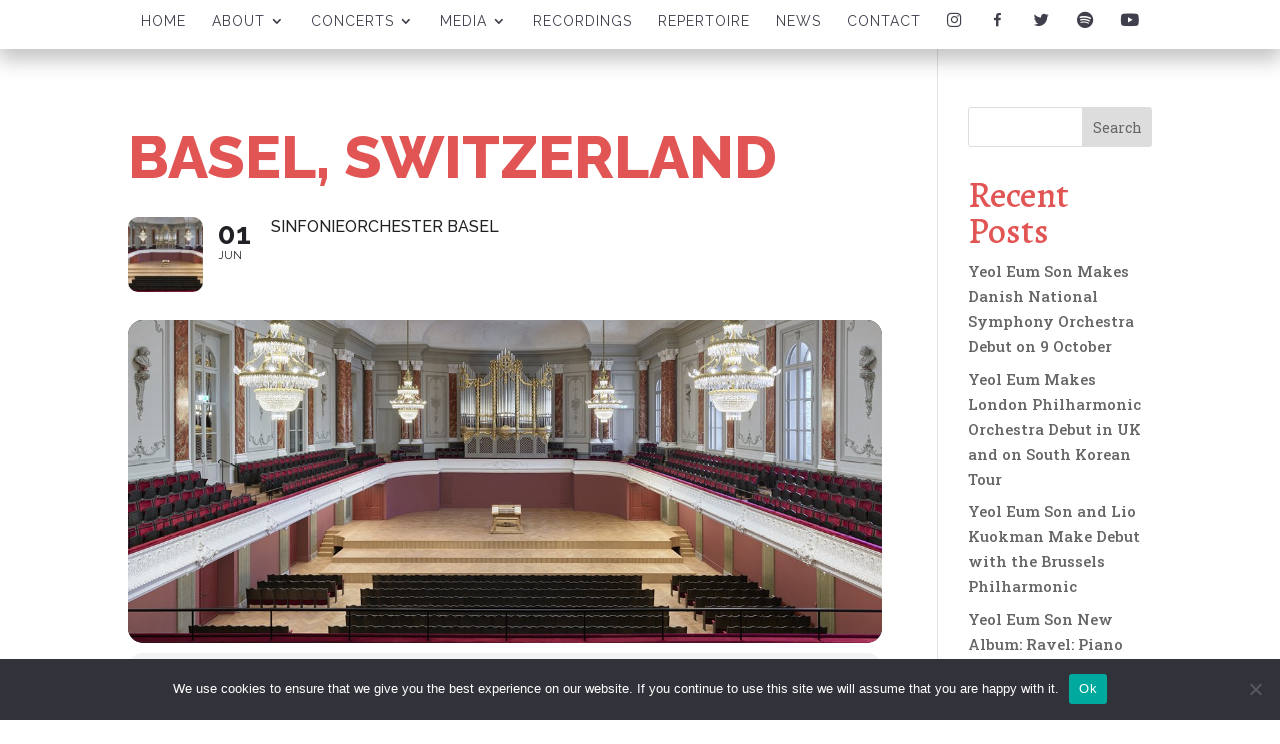

--- FILE ---
content_type: text/html; charset=UTF-8
request_url: http://www.yeoleumson.com/events/basel-switzerland-2/
body_size: 15880
content:
<!DOCTYPE html>
<html lang="en">
<head>
	<meta charset="UTF-8" />
<meta http-equiv="X-UA-Compatible" content="IE=edge">
	<link rel="pingback" href="http://www.yeoleumson.com/xmlrpc.php" />

	<script type="text/javascript">
		document.documentElement.className = 'js';
	</script>

	<script>var et_site_url='http://www.yeoleumson.com';var et_post_id='1614';function et_core_page_resource_fallback(a,b){"undefined"===typeof b&&(b=a.sheet.cssRules&&0===a.sheet.cssRules.length);b&&(a.onerror=null,a.onload=null,a.href?a.href=et_site_url+"/?et_core_page_resource="+a.id+et_post_id:a.src&&(a.src=et_site_url+"/?et_core_page_resource="+a.id+et_post_id))}
</script><title>Basel, Switzerland &bull; Yeol Eum Son</title>

<!-- The SEO Framework by Sybre Waaijer -->
<link rel="canonical" href="http://www.yeoleumson.com/events/basel-switzerland-2/" />
<meta name="description" content="Maurice Ravel: Piano Concerto in G major Conductor: Krzysztof Urbański&#8230;" />
<meta property="og:type" content="article" />
<meta property="og:locale" content="en_GB" />
<meta property="og:site_name" content="Yeol Eum Son" />
<meta property="og:title" content="Basel, Switzerland &bull; Yeol Eum Son" />
<meta property="og:description" content="Maurice Ravel: Piano Concerto in G major Conductor: Krzysztof Urbański&#8230;" />
<meta property="og:url" content="http://www.yeoleumson.com/events/basel-switzerland-2/" />
<meta property="og:image" content="http://www.yeoleumson.com/wp-content/uploads/2021/11/scb_webbilder_1200x515px_homeslider_musiksaal.jpg__1170x501_q85_crop_subsampling-2_upscale.jpg" />
<meta property="og:image:width" content="1170" />
<meta property="og:image:height" content="501" />
<meta property="article:published_time" content="2021-11-10T11:20:44+00:00" />
<meta property="article:modified_time" content="2022-05-10T15:20:57+00:00" />
<meta name="twitter:card" content="summary_large_image" />
<meta name="twitter:title" content="Basel, Switzerland &bull; Yeol Eum Son" />
<meta name="twitter:description" content="Maurice Ravel: Piano Concerto in G major Conductor: Krzysztof Urbański&#8230;" />
<meta name="twitter:image" content="http://www.yeoleumson.com/wp-content/uploads/2021/11/scb_webbilder_1200x515px_homeslider_musiksaal.jpg__1170x501_q85_crop_subsampling-2_upscale.jpg" />
<script type="application/ld+json">{"@context":"https://schema.org","@graph":[{"@type":"WebSite","@id":"http://www.yeoleumson.com/#/schema/WebSite","url":"http://www.yeoleumson.com/","name":"Yeol Eum Son","description":"The Official Website for Pianist Yeol Eum Son","inLanguage":"en","potentialAction":{"@type":"SearchAction","target":{"@type":"EntryPoint","urlTemplate":"http://www.yeoleumson.com/search/{search_term_string}/"},"query-input":"required name=search_term_string"},"publisher":{"@type":"Organization","@id":"http://www.yeoleumson.com/#/schema/Organization","name":"Yeol Eum Son","url":"http://www.yeoleumson.com/","logo":{"@type":"ImageObject","url":"http://www.yeoleumson.com/wp-content/uploads/2020/12/cropped-RCJXZjWM-1080x667-1.jpg","contentUrl":"http://www.yeoleumson.com/wp-content/uploads/2020/12/cropped-RCJXZjWM-1080x667-1.jpg","width":512,"height":512}}},{"@type":"WebPage","@id":"http://www.yeoleumson.com/events/basel-switzerland-2/","url":"http://www.yeoleumson.com/events/basel-switzerland-2/","name":"Basel, Switzerland &bull; Yeol Eum Son","description":"Maurice Ravel: Piano Concerto in G major Conductor: Krzysztof Urbański&#8230;","inLanguage":"en","isPartOf":{"@id":"http://www.yeoleumson.com/#/schema/WebSite"},"breadcrumb":{"@type":"BreadcrumbList","@id":"http://www.yeoleumson.com/#/schema/BreadcrumbList","itemListElement":[{"@type":"ListItem","position":1,"item":"http://www.yeoleumson.com/","name":"Yeol Eum Son"},{"@type":"ListItem","position":2,"item":"http://www.yeoleumson.com/events/","name":"Archives: Events"},{"@type":"ListItem","position":3,"name":"Basel, Switzerland"}]},"potentialAction":{"@type":"ReadAction","target":"http://www.yeoleumson.com/events/basel-switzerland-2/"},"datePublished":"2021-11-10T11:20:44+00:00","dateModified":"2022-05-10T15:20:57+00:00","author":{"@type":"Person","@id":"http://www.yeoleumson.com/#/schema/Person/d087712bdf1b7c52c3f4da3fb464f1eb","name":"martin"}}]}</script>
<!-- / The SEO Framework by Sybre Waaijer | 23.80ms meta | 11.02ms boot -->

<link rel='dns-prefetch' href='//maps.googleapis.com' />
<link rel='dns-prefetch' href='//meet.jit.si' />
<link rel='dns-prefetch' href='//fonts.googleapis.com' />
<link rel="alternate" type="application/rss+xml" title="Yeol Eum Son &raquo; Feed" href="http://www.yeoleumson.com/feed/" />
<link rel="alternate" type="application/rss+xml" title="Yeol Eum Son &raquo; Comments Feed" href="http://www.yeoleumson.com/comments/feed/" />
<link rel="alternate" title="oEmbed (JSON)" type="application/json+oembed" href="http://www.yeoleumson.com/wp-json/oembed/1.0/embed?url=http%3A%2F%2Fwww.yeoleumson.com%2Fevents%2Fbasel-switzerland-2%2F" />
<link rel="alternate" title="oEmbed (XML)" type="text/xml+oembed" href="http://www.yeoleumson.com/wp-json/oembed/1.0/embed?url=http%3A%2F%2Fwww.yeoleumson.com%2Fevents%2Fbasel-switzerland-2%2F&#038;format=xml" />
		<!-- This site uses the Google Analytics by ExactMetrics plugin v8.10.1 - Using Analytics tracking - https://www.exactmetrics.com/ -->
		<!-- Note: ExactMetrics is not currently configured on this site. The site owner needs to authenticate with Google Analytics in the ExactMetrics settings panel. -->
					<!-- No tracking code set -->
				<!-- / Google Analytics by ExactMetrics -->
		<meta content="YES v.4.6.6" name="generator"/><style id='wp-img-auto-sizes-contain-inline-css' type='text/css'>
img:is([sizes=auto i],[sizes^="auto," i]){contain-intrinsic-size:3000px 1500px}
/*# sourceURL=wp-img-auto-sizes-contain-inline-css */
</style>
<link rel='stylesheet' id='evo_single_event-css' href='//www.yeoleumson.com/wp-content/plugins/eventON/assets/css/evo_event_styles.css?ver=4.7.1.1758192042' type='text/css' media='all' />
<link rel='stylesheet' id='sbi_styles-css' href='http://www.yeoleumson.com/wp-content/plugins/instagram-feed/css/sbi-styles.min.css?ver=6.10.0.1758192042' type='text/css' media='all' />
<link rel='stylesheet' id='dashicons-css' href='http://www.yeoleumson.com/wp-includes/css/dashicons.min.css?ver=6.9.1758192042' type='text/css' media='all' />
<link rel='stylesheet' id='menu-icon-font-awesome-css' href='http://www.yeoleumson.com/wp-content/plugins/menu-icons/css/fontawesome/css/all.min.css?ver=5.15.4.1758192042' type='text/css' media='all' />
<link rel='stylesheet' id='menu-icons-extra-css' href='http://www.yeoleumson.com/wp-content/plugins/menu-icons/css/extra.min.css?ver=0.13.19.1758192042' type='text/css' media='all' />
<style id='wp-emoji-styles-inline-css' type='text/css'>

	img.wp-smiley, img.emoji {
		display: inline !important;
		border: none !important;
		box-shadow: none !important;
		height: 1em !important;
		width: 1em !important;
		margin: 0 0.07em !important;
		vertical-align: -0.1em !important;
		background: none !important;
		padding: 0 !important;
	}
/*# sourceURL=wp-emoji-styles-inline-css */
</style>
<style id='wp-block-library-inline-css' type='text/css'>
:root{--wp-block-synced-color:#7a00df;--wp-block-synced-color--rgb:122,0,223;--wp-bound-block-color:var(--wp-block-synced-color);--wp-editor-canvas-background:#ddd;--wp-admin-theme-color:#007cba;--wp-admin-theme-color--rgb:0,124,186;--wp-admin-theme-color-darker-10:#006ba1;--wp-admin-theme-color-darker-10--rgb:0,107,160.5;--wp-admin-theme-color-darker-20:#005a87;--wp-admin-theme-color-darker-20--rgb:0,90,135;--wp-admin-border-width-focus:2px}@media (min-resolution:192dpi){:root{--wp-admin-border-width-focus:1.5px}}.wp-element-button{cursor:pointer}:root .has-very-light-gray-background-color{background-color:#eee}:root .has-very-dark-gray-background-color{background-color:#313131}:root .has-very-light-gray-color{color:#eee}:root .has-very-dark-gray-color{color:#313131}:root .has-vivid-green-cyan-to-vivid-cyan-blue-gradient-background{background:linear-gradient(135deg,#00d084,#0693e3)}:root .has-purple-crush-gradient-background{background:linear-gradient(135deg,#34e2e4,#4721fb 50%,#ab1dfe)}:root .has-hazy-dawn-gradient-background{background:linear-gradient(135deg,#faaca8,#dad0ec)}:root .has-subdued-olive-gradient-background{background:linear-gradient(135deg,#fafae1,#67a671)}:root .has-atomic-cream-gradient-background{background:linear-gradient(135deg,#fdd79a,#004a59)}:root .has-nightshade-gradient-background{background:linear-gradient(135deg,#330968,#31cdcf)}:root .has-midnight-gradient-background{background:linear-gradient(135deg,#020381,#2874fc)}:root{--wp--preset--font-size--normal:16px;--wp--preset--font-size--huge:42px}.has-regular-font-size{font-size:1em}.has-larger-font-size{font-size:2.625em}.has-normal-font-size{font-size:var(--wp--preset--font-size--normal)}.has-huge-font-size{font-size:var(--wp--preset--font-size--huge)}.has-text-align-center{text-align:center}.has-text-align-left{text-align:left}.has-text-align-right{text-align:right}.has-fit-text{white-space:nowrap!important}#end-resizable-editor-section{display:none}.aligncenter{clear:both}.items-justified-left{justify-content:flex-start}.items-justified-center{justify-content:center}.items-justified-right{justify-content:flex-end}.items-justified-space-between{justify-content:space-between}.screen-reader-text{border:0;clip-path:inset(50%);height:1px;margin:-1px;overflow:hidden;padding:0;position:absolute;width:1px;word-wrap:normal!important}.screen-reader-text:focus{background-color:#ddd;clip-path:none;color:#444;display:block;font-size:1em;height:auto;left:5px;line-height:normal;padding:15px 23px 14px;text-decoration:none;top:5px;width:auto;z-index:100000}html :where(.has-border-color){border-style:solid}html :where([style*=border-top-color]){border-top-style:solid}html :where([style*=border-right-color]){border-right-style:solid}html :where([style*=border-bottom-color]){border-bottom-style:solid}html :where([style*=border-left-color]){border-left-style:solid}html :where([style*=border-width]){border-style:solid}html :where([style*=border-top-width]){border-top-style:solid}html :where([style*=border-right-width]){border-right-style:solid}html :where([style*=border-bottom-width]){border-bottom-style:solid}html :where([style*=border-left-width]){border-left-style:solid}html :where(img[class*=wp-image-]){height:auto;max-width:100%}:where(figure){margin:0 0 1em}html :where(.is-position-sticky){--wp-admin--admin-bar--position-offset:var(--wp-admin--admin-bar--height,0px)}@media screen and (max-width:600px){html :where(.is-position-sticky){--wp-admin--admin-bar--position-offset:0px}}

/*# sourceURL=wp-block-library-inline-css */
</style><style id='global-styles-inline-css' type='text/css'>
:root{--wp--preset--aspect-ratio--square: 1;--wp--preset--aspect-ratio--4-3: 4/3;--wp--preset--aspect-ratio--3-4: 3/4;--wp--preset--aspect-ratio--3-2: 3/2;--wp--preset--aspect-ratio--2-3: 2/3;--wp--preset--aspect-ratio--16-9: 16/9;--wp--preset--aspect-ratio--9-16: 9/16;--wp--preset--color--black: #000000;--wp--preset--color--cyan-bluish-gray: #abb8c3;--wp--preset--color--white: #ffffff;--wp--preset--color--pale-pink: #f78da7;--wp--preset--color--vivid-red: #cf2e2e;--wp--preset--color--luminous-vivid-orange: #ff6900;--wp--preset--color--luminous-vivid-amber: #fcb900;--wp--preset--color--light-green-cyan: #7bdcb5;--wp--preset--color--vivid-green-cyan: #00d084;--wp--preset--color--pale-cyan-blue: #8ed1fc;--wp--preset--color--vivid-cyan-blue: #0693e3;--wp--preset--color--vivid-purple: #9b51e0;--wp--preset--gradient--vivid-cyan-blue-to-vivid-purple: linear-gradient(135deg,rgb(6,147,227) 0%,rgb(155,81,224) 100%);--wp--preset--gradient--light-green-cyan-to-vivid-green-cyan: linear-gradient(135deg,rgb(122,220,180) 0%,rgb(0,208,130) 100%);--wp--preset--gradient--luminous-vivid-amber-to-luminous-vivid-orange: linear-gradient(135deg,rgb(252,185,0) 0%,rgb(255,105,0) 100%);--wp--preset--gradient--luminous-vivid-orange-to-vivid-red: linear-gradient(135deg,rgb(255,105,0) 0%,rgb(207,46,46) 100%);--wp--preset--gradient--very-light-gray-to-cyan-bluish-gray: linear-gradient(135deg,rgb(238,238,238) 0%,rgb(169,184,195) 100%);--wp--preset--gradient--cool-to-warm-spectrum: linear-gradient(135deg,rgb(74,234,220) 0%,rgb(151,120,209) 20%,rgb(207,42,186) 40%,rgb(238,44,130) 60%,rgb(251,105,98) 80%,rgb(254,248,76) 100%);--wp--preset--gradient--blush-light-purple: linear-gradient(135deg,rgb(255,206,236) 0%,rgb(152,150,240) 100%);--wp--preset--gradient--blush-bordeaux: linear-gradient(135deg,rgb(254,205,165) 0%,rgb(254,45,45) 50%,rgb(107,0,62) 100%);--wp--preset--gradient--luminous-dusk: linear-gradient(135deg,rgb(255,203,112) 0%,rgb(199,81,192) 50%,rgb(65,88,208) 100%);--wp--preset--gradient--pale-ocean: linear-gradient(135deg,rgb(255,245,203) 0%,rgb(182,227,212) 50%,rgb(51,167,181) 100%);--wp--preset--gradient--electric-grass: linear-gradient(135deg,rgb(202,248,128) 0%,rgb(113,206,126) 100%);--wp--preset--gradient--midnight: linear-gradient(135deg,rgb(2,3,129) 0%,rgb(40,116,252) 100%);--wp--preset--font-size--small: 13px;--wp--preset--font-size--medium: 20px;--wp--preset--font-size--large: 36px;--wp--preset--font-size--x-large: 42px;--wp--preset--spacing--20: 0.44rem;--wp--preset--spacing--30: 0.67rem;--wp--preset--spacing--40: 1rem;--wp--preset--spacing--50: 1.5rem;--wp--preset--spacing--60: 2.25rem;--wp--preset--spacing--70: 3.38rem;--wp--preset--spacing--80: 5.06rem;--wp--preset--shadow--natural: 6px 6px 9px rgba(0, 0, 0, 0.2);--wp--preset--shadow--deep: 12px 12px 50px rgba(0, 0, 0, 0.4);--wp--preset--shadow--sharp: 6px 6px 0px rgba(0, 0, 0, 0.2);--wp--preset--shadow--outlined: 6px 6px 0px -3px rgb(255, 255, 255), 6px 6px rgb(0, 0, 0);--wp--preset--shadow--crisp: 6px 6px 0px rgb(0, 0, 0);}:where(.is-layout-flex){gap: 0.5em;}:where(.is-layout-grid){gap: 0.5em;}body .is-layout-flex{display: flex;}.is-layout-flex{flex-wrap: wrap;align-items: center;}.is-layout-flex > :is(*, div){margin: 0;}body .is-layout-grid{display: grid;}.is-layout-grid > :is(*, div){margin: 0;}:where(.wp-block-columns.is-layout-flex){gap: 2em;}:where(.wp-block-columns.is-layout-grid){gap: 2em;}:where(.wp-block-post-template.is-layout-flex){gap: 1.25em;}:where(.wp-block-post-template.is-layout-grid){gap: 1.25em;}.has-black-color{color: var(--wp--preset--color--black) !important;}.has-cyan-bluish-gray-color{color: var(--wp--preset--color--cyan-bluish-gray) !important;}.has-white-color{color: var(--wp--preset--color--white) !important;}.has-pale-pink-color{color: var(--wp--preset--color--pale-pink) !important;}.has-vivid-red-color{color: var(--wp--preset--color--vivid-red) !important;}.has-luminous-vivid-orange-color{color: var(--wp--preset--color--luminous-vivid-orange) !important;}.has-luminous-vivid-amber-color{color: var(--wp--preset--color--luminous-vivid-amber) !important;}.has-light-green-cyan-color{color: var(--wp--preset--color--light-green-cyan) !important;}.has-vivid-green-cyan-color{color: var(--wp--preset--color--vivid-green-cyan) !important;}.has-pale-cyan-blue-color{color: var(--wp--preset--color--pale-cyan-blue) !important;}.has-vivid-cyan-blue-color{color: var(--wp--preset--color--vivid-cyan-blue) !important;}.has-vivid-purple-color{color: var(--wp--preset--color--vivid-purple) !important;}.has-black-background-color{background-color: var(--wp--preset--color--black) !important;}.has-cyan-bluish-gray-background-color{background-color: var(--wp--preset--color--cyan-bluish-gray) !important;}.has-white-background-color{background-color: var(--wp--preset--color--white) !important;}.has-pale-pink-background-color{background-color: var(--wp--preset--color--pale-pink) !important;}.has-vivid-red-background-color{background-color: var(--wp--preset--color--vivid-red) !important;}.has-luminous-vivid-orange-background-color{background-color: var(--wp--preset--color--luminous-vivid-orange) !important;}.has-luminous-vivid-amber-background-color{background-color: var(--wp--preset--color--luminous-vivid-amber) !important;}.has-light-green-cyan-background-color{background-color: var(--wp--preset--color--light-green-cyan) !important;}.has-vivid-green-cyan-background-color{background-color: var(--wp--preset--color--vivid-green-cyan) !important;}.has-pale-cyan-blue-background-color{background-color: var(--wp--preset--color--pale-cyan-blue) !important;}.has-vivid-cyan-blue-background-color{background-color: var(--wp--preset--color--vivid-cyan-blue) !important;}.has-vivid-purple-background-color{background-color: var(--wp--preset--color--vivid-purple) !important;}.has-black-border-color{border-color: var(--wp--preset--color--black) !important;}.has-cyan-bluish-gray-border-color{border-color: var(--wp--preset--color--cyan-bluish-gray) !important;}.has-white-border-color{border-color: var(--wp--preset--color--white) !important;}.has-pale-pink-border-color{border-color: var(--wp--preset--color--pale-pink) !important;}.has-vivid-red-border-color{border-color: var(--wp--preset--color--vivid-red) !important;}.has-luminous-vivid-orange-border-color{border-color: var(--wp--preset--color--luminous-vivid-orange) !important;}.has-luminous-vivid-amber-border-color{border-color: var(--wp--preset--color--luminous-vivid-amber) !important;}.has-light-green-cyan-border-color{border-color: var(--wp--preset--color--light-green-cyan) !important;}.has-vivid-green-cyan-border-color{border-color: var(--wp--preset--color--vivid-green-cyan) !important;}.has-pale-cyan-blue-border-color{border-color: var(--wp--preset--color--pale-cyan-blue) !important;}.has-vivid-cyan-blue-border-color{border-color: var(--wp--preset--color--vivid-cyan-blue) !important;}.has-vivid-purple-border-color{border-color: var(--wp--preset--color--vivid-purple) !important;}.has-vivid-cyan-blue-to-vivid-purple-gradient-background{background: var(--wp--preset--gradient--vivid-cyan-blue-to-vivid-purple) !important;}.has-light-green-cyan-to-vivid-green-cyan-gradient-background{background: var(--wp--preset--gradient--light-green-cyan-to-vivid-green-cyan) !important;}.has-luminous-vivid-amber-to-luminous-vivid-orange-gradient-background{background: var(--wp--preset--gradient--luminous-vivid-amber-to-luminous-vivid-orange) !important;}.has-luminous-vivid-orange-to-vivid-red-gradient-background{background: var(--wp--preset--gradient--luminous-vivid-orange-to-vivid-red) !important;}.has-very-light-gray-to-cyan-bluish-gray-gradient-background{background: var(--wp--preset--gradient--very-light-gray-to-cyan-bluish-gray) !important;}.has-cool-to-warm-spectrum-gradient-background{background: var(--wp--preset--gradient--cool-to-warm-spectrum) !important;}.has-blush-light-purple-gradient-background{background: var(--wp--preset--gradient--blush-light-purple) !important;}.has-blush-bordeaux-gradient-background{background: var(--wp--preset--gradient--blush-bordeaux) !important;}.has-luminous-dusk-gradient-background{background: var(--wp--preset--gradient--luminous-dusk) !important;}.has-pale-ocean-gradient-background{background: var(--wp--preset--gradient--pale-ocean) !important;}.has-electric-grass-gradient-background{background: var(--wp--preset--gradient--electric-grass) !important;}.has-midnight-gradient-background{background: var(--wp--preset--gradient--midnight) !important;}.has-small-font-size{font-size: var(--wp--preset--font-size--small) !important;}.has-medium-font-size{font-size: var(--wp--preset--font-size--medium) !important;}.has-large-font-size{font-size: var(--wp--preset--font-size--large) !important;}.has-x-large-font-size{font-size: var(--wp--preset--font-size--x-large) !important;}
/*# sourceURL=global-styles-inline-css */
</style>

<style id='classic-theme-styles-inline-css' type='text/css'>
/*! This file is auto-generated */
.wp-block-button__link{color:#fff;background-color:#32373c;border-radius:9999px;box-shadow:none;text-decoration:none;padding:calc(.667em + 2px) calc(1.333em + 2px);font-size:1.125em}.wp-block-file__button{background:#32373c;color:#fff;text-decoration:none}
/*# sourceURL=/wp-includes/css/classic-themes.min.css */
</style>
<link rel='stylesheet' id='cookie-notice-front-css' href='http://www.yeoleumson.com/wp-content/plugins/cookie-notice/css/front.min.css?ver=2.5.10.1758192042' type='text/css' media='all' />
<link rel='stylesheet' id='divi-style-css' href='http://www.yeoleumson.com/wp-content/themes/yes/style.css?ver=4.6.6.1758192042' type='text/css' media='all' />
<link rel='stylesheet' id='evcal_google_fonts-css' href='https://fonts.googleapis.com/css?family=Noto+Sans%3A400%2C400italic%2C700%7CPoppins%3A700%2C800%2C900&#038;subset=latin%2Clatin-ext&#038;ver=4.7.1.1758192042' type='text/css' media='all' />
<link rel='stylesheet' id='evcal_cal_default-css' href='//www.yeoleumson.com/wp-content/plugins/eventON/assets/css/eventon_styles.css?ver=4.7.1.1758192042' type='text/css' media='all' />
<link rel='stylesheet' id='evo_font_icons-css' href='//www.yeoleumson.com/wp-content/plugins/eventON/assets/fonts/all.css?ver=4.7.1.1758192042' type='text/css' media='all' />
<link rel='stylesheet' id='eventon_dynamic_styles-css' href='//www.yeoleumson.com/wp-content/plugins/eventON/assets/css/eventon_dynamic_styles.css?ver=4.7.1.1758192042' type='text/css' media='all' />
<link rel='stylesheet' id='et-builder-googlefonts-cached-css' href='http://fonts.googleapis.com/css?family=Alegreya%3Aregular%2Citalic%2C500%2C500italic%2C700%2C700italic%2C800%2C800italic%2C900%2C900italic%7CRoboto+Slab%3A100%2C200%2C300%2Cregular%2C500%2C600%2C700%2C800%2C900%7CRaleway%3A100%2C100italic%2C200%2C200italic%2C300%2C300italic%2Cregular%2Citalic%2C500%2C500italic%2C600%2C600italic%2C700%2C700italic%2C800%2C800italic%2C900%2C900italic&#038;subset=latin%2Clatin-ext&#038;display=swap&#038;ver=1758192042' type='text/css' media='all' />
<link rel='stylesheet' id='evo_el_styles-css' href='//www.yeoleumson.com/wp-content/plugins/eventon-event-lists/assets/el_styles.css?ver=6.9.1758192042' type='text/css' media='all' />
<link rel='stylesheet' id='orbisius_ct_yes_parent_style-css' href='http://www.yeoleumson.com/wp-content/themes/Divi/style.css?ver=1603710628.1758192042' type='text/css' media='all' />
<link rel='stylesheet' id='orbisius_ct_yes_parent_style_child_style-css' href='http://www.yeoleumson.com/wp-content/themes/yes/style.css?ver=1685007166.1758192042' type='text/css' media='all' />
<script type="text/javascript" id="cookie-notice-front-js-before">
/* <![CDATA[ */
var cnArgs = {"ajaxUrl":"http:\/\/www.yeoleumson.com\/wp-admin\/admin-ajax.php","nonce":"0b8f729ae2","hideEffect":"fade","position":"bottom","onScroll":false,"onScrollOffset":100,"onClick":false,"cookieName":"cookie_notice_accepted","cookieTime":2592000,"cookieTimeRejected":2592000,"globalCookie":false,"redirection":false,"cache":false,"revokeCookies":false,"revokeCookiesOpt":"automatic"};

//# sourceURL=cookie-notice-front-js-before
/* ]]> */
</script>
<script type="text/javascript" src="http://www.yeoleumson.com/wp-content/plugins/cookie-notice/js/front.min.js?ver=2.5.10.1758192042" id="cookie-notice-front-js"></script>
<script type="text/javascript" src="http://www.yeoleumson.com/wp-includes/js/jquery/jquery.min.js?ver=3.7.1.1758192042" id="jquery-core-js"></script>
<script type="text/javascript" src="http://www.yeoleumson.com/wp-includes/js/jquery/jquery-migrate.min.js?ver=3.4.1.1758192042" id="jquery-migrate-js"></script>
<script type="text/javascript" src="http://www.yeoleumson.com/wp-content/themes/Divi/core/admin/js/es6-promise.auto.min.js?ver=6.9.1758192042" id="es6-promise-js"></script>
<script type="text/javascript" id="et-core-api-spam-recaptcha-js-extra">
/* <![CDATA[ */
var et_core_api_spam_recaptcha = {"site_key":"","page_action":{"action":"basel_switzerland_2"}};
//# sourceURL=et-core-api-spam-recaptcha-js-extra
/* ]]> */
</script>
<script type="text/javascript" src="http://www.yeoleumson.com/wp-content/themes/Divi/core/admin/js/recaptcha.js?ver=6.9.1758192042" id="et-core-api-spam-recaptcha-js"></script>
<script type="text/javascript" id="evo-inlinescripts-header-js-after">
/* <![CDATA[ */
jQuery(document).ready(function($){});
//# sourceURL=evo-inlinescripts-header-js-after
/* ]]> */
</script>
<link rel="https://api.w.org/" href="http://www.yeoleumson.com/wp-json/" /><link rel="alternate" title="JSON" type="application/json" href="http://www.yeoleumson.com/wp-json/wp/v2/ajde_events/1614" /><link rel="EditURI" type="application/rsd+xml" title="RSD" href="http://www.yeoleumson.com/xmlrpc.php?rsd" />
<script type="text/javascript">
(function(url){
	if(/(?:Chrome\/26\.0\.1410\.63 Safari\/537\.31|WordfenceTestMonBot)/.test(navigator.userAgent)){ return; }
	var addEvent = function(evt, handler) {
		if (window.addEventListener) {
			document.addEventListener(evt, handler, false);
		} else if (window.attachEvent) {
			document.attachEvent('on' + evt, handler);
		}
	};
	var removeEvent = function(evt, handler) {
		if (window.removeEventListener) {
			document.removeEventListener(evt, handler, false);
		} else if (window.detachEvent) {
			document.detachEvent('on' + evt, handler);
		}
	};
	var evts = 'contextmenu dblclick drag dragend dragenter dragleave dragover dragstart drop keydown keypress keyup mousedown mousemove mouseout mouseover mouseup mousewheel scroll'.split(' ');
	var logHuman = function() {
		if (window.wfLogHumanRan) { return; }
		window.wfLogHumanRan = true;
		var wfscr = document.createElement('script');
		wfscr.type = 'text/javascript';
		wfscr.async = true;
		wfscr.src = url + '&r=' + Math.random();
		(document.getElementsByTagName('head')[0]||document.getElementsByTagName('body')[0]).appendChild(wfscr);
		for (var i = 0; i < evts.length; i++) {
			removeEvent(evts[i], logHuman);
		}
	};
	for (var i = 0; i < evts.length; i++) {
		addEvent(evts[i], logHuman);
	}
})('//www.yeoleumson.com/?wordfence_lh=1&hid=20CF2C4C16AC070054CF686AC6881E67');
</script><meta name="viewport" content="width=device-width, initial-scale=1.0, maximum-scale=1.0, user-scalable=0" />				<meta name="robots" content="all"/>
				<meta property="description" content="Maurice Ravel: Piano Concerto in G major 
Conductor: Krzysztof Urbański" />
				<meta property="og:type" content="event" /> 
				<meta property="og:title" content="Basel, Switzerland" />
				<meta property="og:url" content="http://www.yeoleumson.com/events/basel-switzerland-2/" />
				<meta property="og:description" content="Maurice Ravel: Piano Concerto in G major 
Conductor: Krzysztof Urbański" />
									<meta property="og:image" content="http://www.yeoleumson.com/wp-content/uploads/2021/11/scb_webbilder_1200x515px_homeslider_musiksaal.jpg__1170x501_q85_crop_subsampling-2_upscale.jpg" /> 
					<meta property="og:image:width" content="1170" /> 
					<meta property="og:image:height" content="501" /> 
												<meta name="twitter:card" content="summary_large_image">
				<meta name="twitter:title" content="Basel, Switzerland">
				<meta name="twitter:description" content="Maurice Ravel: Piano Concerto in G major 
Conductor: Krzysztof Urbański">
									<meta name="twitter:image" content="http://www.yeoleumson.com/wp-content/uploads/2021/11/scb_webbilder_1200x515px_homeslider_musiksaal.jpg__1170x501_q85_crop_subsampling-2_upscale.jpg">
								<!-- Global site tag (gtag.js) - Google Analytics -->
<script async src="https://www.googletagmanager.com/gtag/js?id=UA-105842881-3"></script>
<script>
  window.dataLayer = window.dataLayer || [];
  function gtag(){dataLayer.push(arguments);}
  gtag('js', new Date());

  gtag('config', 'UA-105842881-3');
</script>
<link rel="icon" href="http://www.yeoleumson.com/wp-content/uploads/2020/12/cropped-RCJXZjWM-1080x667-1-32x32.jpg" sizes="32x32" />
<link rel="icon" href="http://www.yeoleumson.com/wp-content/uploads/2020/12/cropped-RCJXZjWM-1080x667-1-192x192.jpg" sizes="192x192" />
<link rel="apple-touch-icon" href="http://www.yeoleumson.com/wp-content/uploads/2020/12/cropped-RCJXZjWM-1080x667-1-180x180.jpg" />
<meta name="msapplication-TileImage" content="http://www.yeoleumson.com/wp-content/uploads/2020/12/cropped-RCJXZjWM-1080x667-1-270x270.jpg" />
<link rel="stylesheet" id="et-divi-customizer-global-cached-inline-styles" href="http://www.yeoleumson.com/wp-content/et-cache/global/et-divi-customizer-global-17683050013005.min.css" onerror="et_core_page_resource_fallback(this, true)" onload="et_core_page_resource_fallback(this)" /></head>
<body class="wp-singular ajde_events-template-default single single-ajde_events postid-1614 wp-theme-Divi wp-child-theme-yes cookies-not-set et_pb_button_helper_class et_fullwidth_nav et_fixed_nav et_show_nav et_hide_primary_logo et_hide_fixed_logo et_primary_nav_dropdown_animation_fade et_secondary_nav_dropdown_animation_fade et_header_style_centered et_pb_footer_columns4 et_cover_background et_pb_gutter osx et_pb_gutters3 et_smooth_scroll et_right_sidebar et_divi_theme et-db et_minified_js et_minified_css">
	<div id="page-container">

	
	
			<header id="main-header" data-height-onload="60">
			<div class="container clearfix et_menu_container">
							<div class="logo_container">
					<span class="logo_helper"></span>
					<a href="http://www.yeoleumson.com/">
						<img src="http://www.yeoleumson.com/wp-content/uploads/2018/02/yes-new-logo.png" alt="Yeol Eum Son" id="logo" data-height-percentage="100" />
					</a>
				</div>
							<div id="et-top-navigation" data-height="60" data-fixed-height="60">
											<nav id="top-menu-nav">
						<ul id="top-menu" class="nav"><li id="menu-item-60" class="menu-item menu-item-type-post_type menu-item-object-page menu-item-home menu-item-60"><a href="http://www.yeoleumson.com/">Home</a></li>
<li id="menu-item-61" class="menu-item menu-item-type-post_type menu-item-object-page menu-item-has-children menu-item-61"><a href="http://www.yeoleumson.com/about/">About</a>
<ul class="sub-menu">
	<li id="menu-item-688" class="menu-item menu-item-type-custom menu-item-object-custom menu-item-688"><a href="/about/#biography">Biography</a></li>
	<li id="menu-item-1196" class="menu-item menu-item-type-custom menu-item-object-custom menu-item-1196"><a href="http://www.yeoleumson.com/about/#instagram">Instagram</a></li>
</ul>
</li>
<li id="menu-item-315" class="menu-item menu-item-type-custom menu-item-object-custom menu-item-has-children menu-item-315"><a href="/concerts">Concerts</a>
<ul class="sub-menu">
	<li id="menu-item-676" class="menu-item menu-item-type-custom menu-item-object-custom menu-item-676"><a href="/concerts">Upcoming Concerts</a></li>
	<li id="menu-item-833" class="menu-item menu-item-type-post_type menu-item-object-page menu-item-has-children menu-item-833"><a href="http://www.yeoleumson.com/2017-18-season/">Past Concerts</a>
	<ul class="sub-menu">
		<li id="menu-item-2813" class="menu-item menu-item-type-post_type menu-item-object-page menu-item-2813"><a href="http://www.yeoleumson.com/2025-26-season/">2025-26 Season</a></li>
		<li id="menu-item-2628" class="menu-item menu-item-type-post_type menu-item-object-page menu-item-2628"><a href="http://www.yeoleumson.com/2024-25-season/">2024-25 Season</a></li>
		<li id="menu-item-2463" class="menu-item menu-item-type-post_type menu-item-object-page menu-item-2463"><a href="http://www.yeoleumson.com/2023-24-season/">2023-24 Season</a></li>
		<li id="menu-item-2184" class="menu-item menu-item-type-post_type menu-item-object-page menu-item-2184"><a href="http://www.yeoleumson.com/2022-23-season/">2022-23 Season</a></li>
		<li id="menu-item-1782" class="menu-item menu-item-type-post_type menu-item-object-page menu-item-1782"><a href="http://www.yeoleumson.com/2021-22-season/">2021-22 Season</a></li>
		<li id="menu-item-1505" class="menu-item menu-item-type-post_type menu-item-object-page menu-item-1505"><a href="http://www.yeoleumson.com/2020-21-season/">2020-21 Season</a></li>
		<li id="menu-item-1207" class="menu-item menu-item-type-post_type menu-item-object-page menu-item-1207"><a href="http://www.yeoleumson.com/2019-20-season/">2019-20 Season</a></li>
		<li id="menu-item-1152" class="menu-item menu-item-type-post_type menu-item-object-page menu-item-1152"><a href="http://www.yeoleumson.com/2018-19-season/">2018-19 Season</a></li>
		<li id="menu-item-832" class="menu-item menu-item-type-post_type menu-item-object-page menu-item-832"><a href="http://www.yeoleumson.com/2017-18-season/">2017-18 Season</a></li>
		<li id="menu-item-675" class="menu-item menu-item-type-post_type menu-item-object-page menu-item-675"><a href="http://www.yeoleumson.com/2016-17-season/">2016-17 Season</a></li>
	</ul>
</li>
</ul>
</li>
<li id="menu-item-370" class="menu-item menu-item-type-post_type menu-item-object-page menu-item-has-children menu-item-370"><a href="http://www.yeoleumson.com/media/">Media</a>
<ul class="sub-menu">
	<li id="menu-item-56" class="menu-item menu-item-type-post_type menu-item-object-page menu-item-56"><a href="http://www.yeoleumson.com/photo-gallery/">Photo Gallery</a></li>
	<li id="menu-item-371" class="menu-item menu-item-type-post_type menu-item-object-page menu-item-371"><a href="http://www.yeoleumson.com/video-gallery/">Video Gallery</a></li>
	<li id="menu-item-468" class="menu-item menu-item-type-post_type menu-item-object-page menu-item-has-children menu-item-468"><a href="http://www.yeoleumson.com/press/">Press</a>
	<ul class="sub-menu">
		<li id="menu-item-854" class="menu-item menu-item-type-post_type menu-item-object-page menu-item-854"><a href="http://www.yeoleumson.com/press/">Reviews</a></li>
		<li id="menu-item-844" class="menu-item menu-item-type-post_type menu-item-object-page menu-item-844"><a href="http://www.yeoleumson.com/interviews/">Interviews</a></li>
	</ul>
</li>
</ul>
</li>
<li id="menu-item-58" class="menu-item menu-item-type-post_type menu-item-object-page menu-item-58"><a href="http://www.yeoleumson.com/recordings/">Recordings</a></li>
<li id="menu-item-1136" class="menu-item menu-item-type-post_type menu-item-object-page menu-item-1136"><a href="http://www.yeoleumson.com/repertoire/">Repertoire</a></li>
<li id="menu-item-57" class="menu-item menu-item-type-post_type menu-item-object-page menu-item-57"><a href="http://www.yeoleumson.com/news/">News</a></li>
<li id="menu-item-55" class="menu-item menu-item-type-post_type menu-item-object-page menu-item-55"><a href="http://www.yeoleumson.com/contact/">Contact</a></li>
<li id="menu-item-1404" class="menu-item menu-item-type-custom menu-item-object-custom menu-item-1404"><a target="_blank" href="https://www.instagram.com/yeoleum/"><i class="_mi fab fa-instagram" aria-hidden="true"></i><span class="visuallyhidden">Instagram Icon</span></a></li>
<li id="menu-item-1402" class="menu-item menu-item-type-custom menu-item-object-custom menu-item-1402"><a target="_blank" href="https://www.facebook.com/pianistyeoleumson/"><i class="_mi dashicons dashicons-facebook-alt" aria-hidden="true"></i><span class="visuallyhidden">Facebook Icon</span></a></li>
<li id="menu-item-1403" class="menu-item menu-item-type-custom menu-item-object-custom menu-item-1403"><a target="_blank" href="https://twitter.com/yeoleumson"><i class="_mi dashicons dashicons-twitter" aria-hidden="true"></i><span class="visuallyhidden">Twitter Icon</span></a></li>
<li id="menu-item-1405" class="menu-item menu-item-type-custom menu-item-object-custom menu-item-1405"><a target="_blank" href="https://open.spotify.com/artist/2QBjNinkTc5i8PLOYYlHsl?autoplay=true"><i class="_mi fab fa-spotify" aria-hidden="true"></i><span class="visuallyhidden">Spotify Icon</span></a></li>
<li id="menu-item-1406" class="menu-item menu-item-type-custom menu-item-object-custom menu-item-1406"><a target="_blank" href="https://www.youtube.com/channel/UCxMoJFbs7I4EXIvSTvuPhWg"><i class="_mi fab fa-youtube" aria-hidden="true"></i><span class="visuallyhidden">YouTube Icon</span></a></li>
</ul>						</nav>
					
					
					
					
					<div id="et_mobile_nav_menu">
				<div class="mobile_nav closed">
					<span class="select_page">Select Page</span>
					<span class="mobile_menu_bar mobile_menu_bar_toggle"></span>
				</div>
			</div>				</div> <!-- #et-top-navigation -->
			</div> <!-- .container -->
			<div class="et_search_outer">
				<div class="container et_search_form_container">
					<form role="search" method="get" class="et-search-form" action="http://www.yeoleumson.com/">
					<input type="search" class="et-search-field" placeholder="Search &hellip;" value="" name="s" title="Search for:" />					</form>
					<span class="et_close_search_field"></span>
				</div>
			</div>
		</header> <!-- #main-header -->
			<div id="et-main-area">
	
		<div id="main-content">
			<div class="container">
				<div id="content-area" class="clearfix">
					<div id="left-area">	
<div id='main'>
	<div class='evo_page_body'>

				<div class='evo_page_content '>
		
						
				<div id="post-1614" class="post-1614 ajde_events type-ajde_events status-publish has-post-thumbnail hentry event_location-stadtcasino-basel evo_event_content 1614">
	
		

	<div class='eventon_main_section summary entry-summary' >

					
				
			

			
				<div id='evcal_single_event_1614' class='ajde_evcal_calendar eventon_single_event evo_sin_page immersive' data-eid='1614' data-l='L1' data-j='[]'>
		<div class='evo-data' data-mapformat="roadmap" data-mapzoom="18" data-mapscroll="true" data-evc_open="yes" data-mapiconurl="" data-maps_load="no" ></div>
		<div class='evo_cal_data' data-sc='{"mapformat":"roadmap","mapzoom":"18","mapscroll":"true","evc_open":"yes","mapiconurl":"","maps_load":"no"}'></div>
						
		<div id='evcal_list' class='eventon_events_list evo_sin_event_list'>
		<h1 class='evosin_event_title'>
				Basel, Switzerland</h1><div id="event_1614_0" class="eventon_list_event evo_eventtop scheduled  event clrD no_et event_1614_0" data-event_id="1614" data-ri="0r" data-time="1654111800-1654127400" data-colr="#dfbbb1" itemscope itemtype='http://schema.org/Event'><div class="evo_event_schema" style="display:none" ><a itemprop='url'  href='http://www.yeoleumson.com/events/basel-switzerland-2/'></a><meta itemprop='image' content="http://www.yeoleumson.com/wp-content/uploads/2021/11/scb_webbilder_1200x515px_homeslider_musiksaal.jpg__1170x501_q85_crop_subsampling-2_upscale.jpg" /><meta itemprop='startDate' content="2022-6-1T19:30+0:00" /><meta itemprop='endDate' content="2022-6-1T23:50+0:00" /><meta itemprop='eventStatus' content="https://schema.org/EventScheduled" /><item style="display:none" itemprop="eventAttendanceMode" itemscope itemtype="https://schema.org/OfflineEventAttendanceMode"></item><script type="application/ld+json">{"@context": "http://schema.org","@type": "Event",
				"@id": "event_1614_0",
				"eventAttendanceMode":"https://schema.org/OfflineEventAttendanceMode",
				"eventStatus":"https://schema.org/EventScheduled",
				"name": "Basel, Switzerland",
				"url": "http://www.yeoleumson.com/events/basel-switzerland-2/",
				"startDate": "2022-6-1T19:30+0:00",
				"endDate": "2022-6-1T23:50+0:00",
				"image":"http://www.yeoleumson.com/wp-content/uploads/2021/11/scb_webbilder_1200x515px_homeslider_musiksaal.jpg__1170x501_q85_crop_subsampling-2_upscale.jpg", 
				"description":"<p>Maurice Ravel: Piano Concerto in G major<br /> Conductor: Krzysztof Urbański </p> "}</script></div>
				<p class="desc_trig_outter" style=""><a data-gmap_status="null" data-exlk="0" style="border-color: #dfbbb1;" id="evc_16541118001614" class="hasFtIMG desc_trig gmaponload sin_val evcal_list_a" data-ux_val="1" data-ux_val_mob="-"  ><span class='evoet_c1 evoet_cx '><span class='ev_ftImg' data-img='http://www.yeoleumson.com/wp-content/uploads/2021/11/scb_webbilder_1200x515px_homeslider_musiksaal.jpg__1170x501_q85_crop_subsampling-2_upscale.jpg' data-thumb='http://www.yeoleumson.com/wp-content/uploads/2021/11/scb_webbilder_1200x515px_homeslider_musiksaal.jpg__1170x501_q85_crop_subsampling-2_upscale-300x128.jpg' style='background-image:url("http://www.yeoleumson.com/wp-content/uploads/2021/11/scb_webbilder_1200x515px_homeslider_musiksaal.jpg__1170x501_q85_crop_subsampling-2_upscale-300x128.jpg")' ></span></span><span class='evoet_c2 evoet_cx '><span class='evoet_dayblock evcal_cblock ' data-bgcolor='#dfbbb1' data-smon='June' data-syr='2022' data-bub=''><span class='evo_start '><em class='date'>01</em><em class='month'>jun</em><em class='time'>7:30 pm</em></span></span></span><span class='evoet_c3 evoet_cx evcal_desc hide_eventtopdata '><span class='evoet_title evcal_desc2 evcal_event_title' itemprop='name'>Basel, Switzerland</span><span class='evoet_subtitle evo_below_title'><span class='evcal_event_subtitle' >Sinfonieorchester Basel </span></span></span><span class='evoet_data' data-d="{&quot;loc.n&quot;:&quot;Stadtcasino Basel&quot;,&quot;orgs&quot;:[],&quot;tags&quot;:[]}" data-bgc="#dfbbb1" data-bggrad="" ></span></a></p><div class='event_description evcal_eventcard open' style="display:block"><div class='evocard_row'><div id='event_ftimage' class='evocard_box ftimage' data-c='' 
					style=''><div class='evocard_main_image_hold' data-t='Loading Image..'><div class='evocard_main_image evobr15 evobgsc evobgpc evodfx evofx_jc_c evofx_ai_c evofz48 full' style='height:400px; background-image:url();' data-f="http://www.yeoleumson.com/wp-content/uploads/2021/11/scb_webbilder_1200x515px_homeslider_musiksaal.jpg__1170x501_q85_crop_subsampling-2_upscale.jpg" data-h="501" data-w="1170" data-ratio="0.42820512820513" data-event_id="1614" data-ri="0"  data-t='Loading Image..'><span style='height:400px; background-image:url(http://www.yeoleumson.com/wp-content/uploads/2021/11/scb_webbilder_1200x515px_homeslider_musiksaal.jpg__1170x501_q85_crop_subsampling-2_upscale.jpg)'></span></div></div></div></div><div class='evocard_row'><div id='event_eventdetails' class='evocard_box eventdetails' data-c='' 
					style=''><div class='evo_metarow_details evorow evcal_evdata_row evcal_event_details'>
								<div class="event_excerpt" style="display:none"><h3 class="padb5 evo_h3">Event Details</h3><p>Maurice Ravel: Piano Concerto in G major
Conductor: Krzysztof Urbański</p></div><span class='evcal_evdata_icons'><i class='fa fa-align-justify'></i></span>
								
								<div class='evcal_evdata_cell '>
									<div class='eventon_full_description'>
										<h3 class='padb5 evo_h3'><span class='evcal_evdata_icons'><i class='fa fa-align-justify'></i></span>Event Details</h3>
										<div class='eventon_desc_in' itemprop='description'>
										<p>Maurice Ravel: Piano Concerto in G major<br />
Conductor: Krzysztof Urbański </p>
</div><div class='clear'></div>
									</div>
								</div>
							</div></div></div><div class='evocard_row bx2 bx'><div id='event_time' class='evocard_box time' data-c='' 
					style=''><div class='evo_metarow_time evorow evcal_evdata_row evcal_evrow_sm '>
		<span class='evcal_evdata_icons'><i class='fa fa-clock-o'></i></span>
		<div class='evcal_evdata_cell'>							
			<h3 class='evo_h3'><span class='evcal_evdata_icons'><i class='fa fa-clock-o'></i></span>Time</h3><p><span class='evo_eventcard_time_t'>June 1, 2022 7:30 pm</span><span class='evo_tz marr5'>(GMT+00:00)</span></p>
		</div>
	</div></div><div id='event_location' class='evocard_box location' data-c='' 
					style=''><div class='evcal_evdata_row evo_metarow_time_location evorow '>
		
			<span class='evcal_evdata_icons'><i class='fa fa-map-marker'></i></span>
			<div class='evcal_evdata_cell' data-loc_tax_id='226'><h3 class='evo_h3 evodfx'><span class='evcal_evdata_icons'><i class='fa fa-map-marker'></i></span>Location</h3><p class='evo_location_name'>Stadtcasino Basel</p><div class='padt10'><span class='evo_btn_arr evolb_trigger' data-lbvals="{&quot;lbc&quot;:&quot;evo_location_lb_226&quot;,&quot;lbac&quot;:&quot;lb_max&quot;,&quot;t&quot;:&quot;Stadtcasino Basel&quot;,&quot;ajax&quot;:&quot;yes&quot;,&quot;ajax_type&quot;:&quot;endpoint&quot;,&quot;ajax_action&quot;:&quot;eventon_get_tax_card_content&quot;,&quot;end&quot;:&quot;client&quot;,&quot;d&quot;:{&quot;lang&quot;:&quot;L1&quot;,&quot;term_id&quot;:226,&quot;tax&quot;:&quot;event_location&quot;,&quot;load_lbcontent&quot;:true}}" >Other Events<i class='fa fa-chevron-right'></i></span></div></div>
		
	</div></div></div><div class='evocard_row bx2 bx'><div id='event_learnmore' class='evocard_box learnmore' data-c='' 
					style=''><div class='evo_metarow_learnM evo_metarow_learnmore evorow'>
							<a class='evcal_evdata_row evo_clik_row ' href='https://www.sinfonieorchesterbasel.ch/en/concerts/konzertgesellschaft-und-volkssinfoniekonzerte-01-06-2022-19h30-stadtcasino-basel.html?ck=1636379488975&uncollapsed=yes&filter=01-06-2022' target="_blank">
								<span class='evcal_evdata_icons'><i class='fa fa-link'></i></span>
								<h3 class='evo_h3'>Learn More</h3>
							</a>
							</div></div><div id='event_addtocal' class='evocard_box addtocal' data-c='' 
					style=''><div class='evo_metarow_ICS evorow evcal_evdata_row'>
									<span class='evcal_evdata_icons'><i class='fa fa-calendar-o'></i></span>
									<div class='evcal_evdata_cell'>
										<p><a href='http://www.yeoleumson.com/wp-admin/admin-ajax.php?action=eventon_ics_download&event_id=1614&ri=0&nonce=97f3d6d4a2' class='evo_ics_nCal' title='Add to your calendar'>Calendar</a><a href='//www.google.com/calendar/event?action=TEMPLATE&amp;text=Basel%2C+Switzerland&amp;dates=20220601T193000Z/20220601T235000Z&amp;ctz=UTC&amp;details=Basel%2C+Switzerland&amp;location=Stadtcasino+Basel' target='_blank' class='evo_ics_gCal' title='Add to google calendar'>GoogleCal</a></p>	
									</div>
								</div></div></div><div class='evo_card_row_end evcal_close' title='Close'></div></div><div class='clear end'></div></div>		</div>

					<div id='eventon_comments'><!-- You can start editing here. -->

<section id="comment-wrap">
		   <div id="comment-section" class="nocomments">
		  			 <!-- If comments are closed. -->

		  	   </div>
		
	</section></div>
			</div><!---ajde_evcal_calendar-->

	</div>

		

</div>


				
				

		
		</div><!-- evo_page_content-->
	</div><!-- #primary -->	

</div>	

</div> <!-- #left-area -->	<div id="sidebar">
		<div id="search-2" class="et_pb_widget widget_search"><form role="search" method="get" id="searchform" class="searchform" action="http://www.yeoleumson.com/">
				<div>
					<label class="screen-reader-text" for="s">Search for:</label>
					<input type="text" value="" name="s" id="s" />
					<input type="submit" id="searchsubmit" value="Search" />
				</div>
			</form></div> <!-- end .et_pb_widget -->
		<div id="recent-posts-2" class="et_pb_widget widget_recent_entries">
		<h4 class="widgettitle">Recent Posts</h4>
		<ul>
											<li>
					<a href="http://www.yeoleumson.com/yeol-eum-son-makes-danish-national-symphony-orchestra-debut-on-9-october/">Yeol Eum Son Makes Danish National Symphony Orchestra Debut on 9 October</a>
									</li>
											<li>
					<a href="http://www.yeoleumson.com/yeol-eum-makes-london-philharmonic-orchestra-debut-in-uk-and-on-south-korean-tour/">Yeol Eum Makes London Philharmonic Orchestra Debut in UK and on South Korean Tour</a>
									</li>
											<li>
					<a href="http://www.yeoleumson.com/yeol-eum-son-and-lio-kuokman-make-debut-with-the-brussels-philharmonic/">Yeol Eum Son and Lio Kuokman Make Debut with the Brussels Philharmonic</a>
									</li>
											<li>
					<a href="http://www.yeoleumson.com/yeol-eum-son-new-album-ravel-piano-concertos-bach-wittgenstein-out-now-on-naive/">Yeol Eum Son New Album: Ravel: Piano Concertos – Bach/Wittgenstein – Out Now on Naïve</a>
									</li>
											<li>
					<a href="http://www.yeoleumson.com/yeol-eum-son-makes-baltimore-symphony-orchestra-debut-tours-austria-uk/">Yeol Eum Son Makes Baltimore Symphony Orchestra Debut, Tours Austria &#038; UK</a>
									</li>
					</ul>

		</div> <!-- end .et_pb_widget --><div id="recent-comments-2" class="et_pb_widget widget_recent_comments"><h4 class="widgettitle">Recent Comments</h4><ul id="recentcomments"></ul></div> <!-- end .et_pb_widget --><div id="archives-2" class="et_pb_widget widget_archive"><h4 class="widgettitle">Archives</h4>
			<ul>
					<li><a href='http://www.yeoleumson.com/2025/10/'>October 2025</a></li>
	<li><a href='http://www.yeoleumson.com/2025/09/'>September 2025</a></li>
	<li><a href='http://www.yeoleumson.com/2025/06/'>June 2025</a></li>
	<li><a href='http://www.yeoleumson.com/2025/05/'>May 2025</a></li>
	<li><a href='http://www.yeoleumson.com/2025/03/'>March 2025</a></li>
	<li><a href='http://www.yeoleumson.com/2024/12/'>December 2024</a></li>
	<li><a href='http://www.yeoleumson.com/2024/11/'>November 2024</a></li>
	<li><a href='http://www.yeoleumson.com/2024/10/'>October 2024</a></li>
	<li><a href='http://www.yeoleumson.com/2024/06/'>June 2024</a></li>
	<li><a href='http://www.yeoleumson.com/2024/05/'>May 2024</a></li>
	<li><a href='http://www.yeoleumson.com/2024/04/'>April 2024</a></li>
	<li><a href='http://www.yeoleumson.com/2024/02/'>February 2024</a></li>
	<li><a href='http://www.yeoleumson.com/2024/01/'>January 2024</a></li>
	<li><a href='http://www.yeoleumson.com/2023/09/'>September 2023</a></li>
	<li><a href='http://www.yeoleumson.com/2023/08/'>August 2023</a></li>
	<li><a href='http://www.yeoleumson.com/2023/05/'>May 2023</a></li>
	<li><a href='http://www.yeoleumson.com/2023/03/'>March 2023</a></li>
	<li><a href='http://www.yeoleumson.com/2023/01/'>January 2023</a></li>
	<li><a href='http://www.yeoleumson.com/2022/12/'>December 2022</a></li>
	<li><a href='http://www.yeoleumson.com/2022/08/'>August 2022</a></li>
	<li><a href='http://www.yeoleumson.com/2022/05/'>May 2022</a></li>
	<li><a href='http://www.yeoleumson.com/2022/04/'>April 2022</a></li>
	<li><a href='http://www.yeoleumson.com/2021/10/'>October 2021</a></li>
	<li><a href='http://www.yeoleumson.com/2021/07/'>July 2021</a></li>
	<li><a href='http://www.yeoleumson.com/2021/03/'>March 2021</a></li>
	<li><a href='http://www.yeoleumson.com/2020/10/'>October 2020</a></li>
	<li><a href='http://www.yeoleumson.com/2020/02/'>February 2020</a></li>
	<li><a href='http://www.yeoleumson.com/2020/01/'>January 2020</a></li>
	<li><a href='http://www.yeoleumson.com/2019/04/'>April 2019</a></li>
	<li><a href='http://www.yeoleumson.com/2019/03/'>March 2019</a></li>
	<li><a href='http://www.yeoleumson.com/2019/01/'>January 2019</a></li>
	<li><a href='http://www.yeoleumson.com/2018/09/'>September 2018</a></li>
	<li><a href='http://www.yeoleumson.com/2018/08/'>August 2018</a></li>
	<li><a href='http://www.yeoleumson.com/2018/04/'>April 2018</a></li>
	<li><a href='http://www.yeoleumson.com/2018/03/'>March 2018</a></li>
	<li><a href='http://www.yeoleumson.com/2017/11/'>November 2017</a></li>
	<li><a href='http://www.yeoleumson.com/2017/05/'>May 2017</a></li>
			</ul>

			</div> <!-- end .et_pb_widget --><div id="categories-2" class="et_pb_widget widget_categories"><h4 class="widgettitle">Categories</h4>
			<ul>
					<li class="cat-item cat-item-4"><a href="http://www.yeoleumson.com/category/news-stories/">News stories</a>
</li>
			</ul>

			</div> <!-- end .et_pb_widget --><div id="meta-2" class="et_pb_widget widget_meta"><h4 class="widgettitle">Meta</h4>
		<ul>
						<li><a href="http://www.yeoleumson.com/wp-login.php">Log in</a></li>
			<li><a href="http://www.yeoleumson.com/feed/">Entries feed</a></li>
			<li><a href="http://www.yeoleumson.com/comments/feed/">Comments feed</a></li>

			<li><a href="https://wordpress.org/">WordPress.org</a></li>
		</ul>

		</div> <!-- end .et_pb_widget -->	</div> <!-- end #sidebar -->

				</div> <!-- #content-area -->
			</div> <!-- .container -->
		</div> <!-- #main-content -->
	<span class="et_pb_scroll_top et-pb-icon"></span>


			<footer id="main-footer">
				

		
				<div id="footer-bottom">
					<div class="container clearfix">
				<ul class="et-social-icons">


</ul><div id="footer-info">Designed by <a href="https://imgartists.com">IMG Artists</a> | Copyright 2018. All rights reserved. <a href="/terms-and-conditions-of-website-use/">Terms and conditions of website use.</a></div>					</div>	<!-- .container -->
				</div>
			</footer> <!-- #main-footer -->
		</div> <!-- #et-main-area -->


	</div> <!-- #page-container -->

	<script type="speculationrules">
{"prefetch":[{"source":"document","where":{"and":[{"href_matches":"/*"},{"not":{"href_matches":["/wp-*.php","/wp-admin/*","/wp-content/uploads/*","/wp-content/*","/wp-content/plugins/*","/wp-content/themes/yes/*","/wp-content/themes/Divi/*","/*\\?(.+)"]}},{"not":{"selector_matches":"a[rel~=\"nofollow\"]"}},{"not":{"selector_matches":".no-prefetch, .no-prefetch a"}}]},"eagerness":"conservative"}]}
</script>
		<script type="text/javascript" alt='evo_map_styles'>
		/*<![CDATA[*/
		var gmapstyles = 'default';
		/* ]]> */
		</script>		
		<div class='evo_elms'><em class='evo_tooltip_box'></em></div><!-- Instagram Feed JS -->
<script type="text/javascript">
var sbiajaxurl = "http://www.yeoleumson.com/wp-admin/admin-ajax.php";
</script>
<div id='evo_global_data' data-d='{"calendars":[]}'></div><div id='evo_lightboxes' class='evo_lightboxes' style='display:none'>					<div class='evo_lightbox eventcard eventon_events_list' id='' >
						<div class="evo_content_in">													
							<div class="evo_content_inin">
								<div class="evo_lightbox_content">
									<div class='evo_lb_closer'>
										<span class='evolbclose '>X</span>
									</div>
									<div class='evo_lightbox_body eventon_list_event evo_pop_body evcal_eventcard'> </div>
								</div>
							</div>							
						</div>
					</div>
					</div><script type="text/javascript" id="divi-custom-script-js-extra">
/* <![CDATA[ */
var DIVI = {"item_count":"%d Item","items_count":"%d Items"};
var et_shortcodes_strings = {"previous":"Previous","next":"Next"};
var et_pb_custom = {"ajaxurl":"http://www.yeoleumson.com/wp-admin/admin-ajax.php","images_uri":"http://www.yeoleumson.com/wp-content/themes/Divi/images","builder_images_uri":"http://www.yeoleumson.com/wp-content/themes/Divi/includes/builder/images","et_frontend_nonce":"bac1c783a3","subscription_failed":"Please, check the fields below to make sure you entered the correct information.","et_ab_log_nonce":"aa7e0f02f1","fill_message":"Please, fill in the following fields:","contact_error_message":"Please, fix the following errors:","invalid":"Invalid email","captcha":"Captcha","prev":"Prev","previous":"Previous","next":"Next","wrong_captcha":"You entered the wrong number in captcha.","wrong_checkbox":"Checkbox","ignore_waypoints":"no","is_divi_theme_used":"1","widget_search_selector":".widget_search","ab_tests":[],"is_ab_testing_active":"","page_id":"1614","unique_test_id":"","ab_bounce_rate":"5","is_cache_plugin_active":"no","is_shortcode_tracking":"","tinymce_uri":""}; var et_builder_utils_params = {"condition":{"diviTheme":true,"extraTheme":false},"scrollLocations":["app","top"],"builderScrollLocations":{"desktop":"app","tablet":"app","phone":"app"},"onloadScrollLocation":"app","builderType":"fe"}; var et_frontend_scripts = {"builderCssContainerPrefix":"#et-boc","builderCssLayoutPrefix":"#et-boc .et-l"};
var et_pb_box_shadow_elements = [];
var et_pb_motion_elements = {"desktop":[],"tablet":[],"phone":[]};
var et_pb_sticky_elements = [];
//# sourceURL=divi-custom-script-js-extra
/* ]]> */
</script>
<script type="text/javascript" src="http://www.yeoleumson.com/wp-content/themes/Divi/js/custom.unified.js?ver=4.6.6.1758192042" id="divi-custom-script-js"></script>
<script type="text/javascript" src="https://maps.googleapis.com/maps/api/js?ver=1.0.1758192042" id="evcal_gmaps-js"></script>
<script type="text/javascript" src="//www.yeoleumson.com/wp-content/plugins/eventON/assets/js/maps/eventon_gen_maps.js?ver=4.7.1.1758192042" id="eventon_gmaps-js"></script>
<script type="text/javascript" src="//www.yeoleumson.com/wp-content/plugins/eventON/assets/js/eventon_functions.js?ver=4.7.1.1758192042" id="evcal_functions-js"></script>
<script type="text/javascript" src="//www.yeoleumson.com/wp-content/plugins/eventON/assets/js/lib/jquery.easing.1.3.js?ver=1.0.1758192042" id="evcal_easing-js"></script>
<script type="text/javascript" src="http://www.yeoleumson.com/wp-content/plugins/eventON/assets/js/lib/handlebars.js?ver=4.7.1.1758192042" id="evo_handlebars-js"></script>
<script type="text/javascript" src="https://meet.jit.si/external_api.js?ver=4.7.1.1758192042" id="evo_jitsi-js"></script>
<script type="text/javascript" src="//www.yeoleumson.com/wp-content/plugins/eventON/assets/js/lib/jquery.mobile.min.js?ver=4.7.1.1758192042" id="evo_mobile-js"></script>
<script type="text/javascript" src="http://www.yeoleumson.com/wp-content/plugins/eventON/assets/js/lib/moment.min.js?ver=4.7.1.1758192042" id="evo_moment-js"></script>
<script type="text/javascript" src="http://www.yeoleumson.com/wp-content/plugins/eventON/assets/js/lib/moment_timezone_min.js?ver=4.7.1.1758192042" id="evo_moment_tz-js"></script>
<script type="text/javascript" src="//www.yeoleumson.com/wp-content/plugins/eventON/assets/js/lib/jquery.mousewheel.min.js?ver=4.7.1.1758192042" id="evo_mouse-js"></script>
<script type="text/javascript" id="evcal_ajax_handle-js-extra">
/* <![CDATA[ */
var the_ajax_script = {"ajaxurl":"http://www.yeoleumson.com/wp-admin/admin-ajax.php","rurl":"http://www.yeoleumson.com/wp-json/","postnonce":"94469c81ee","ajax_method":"ajax","evo_v":"4.7.1"};
var evo_general_params = {"ajaxurl":"http://www.yeoleumson.com/wp-admin/admin-ajax.php","evo_ajax_url":"/?evo-ajax=%%endpoint%%","ajax_method":"endpoint","rest_url":"http://www.yeoleumson.com/wp-json/eventon/v1/data?evo-ajax=%%endpoint%%","n":"94469c81ee","nonce":"6c947c7b72","evo_v":"4.7.1","text":[],"html":{"preload_general":"\u003Cdiv class='evo_loading_bar_holder h100 loading_e swipe' style=''\u003E\u003Cdiv class='nesthold c g'\u003E\u003Cdiv class='evo_loading_bar wid_50% hi_70px' style='width:50%; height:70px; '\u003E\u003C/div\u003E\u003Cdiv class='evo_loading_bar wid_100% hi_40px' style='width:100%; height:40px; '\u003E\u003C/div\u003E\u003Cdiv class='evo_loading_bar wid_100% hi_40px' style='width:100%; height:40px; '\u003E\u003C/div\u003E\u003Cdiv class='evo_loading_bar wid_100% hi_40px' style='width:100%; height:40px; '\u003E\u003C/div\u003E\u003Cdiv class='evo_loading_bar wid_100% hi_40px' style='width:100%; height:40px; '\u003E\u003C/div\u003E\u003C/div\u003E\u003C/div\u003E","preload_events":"\u003Cdiv class='evo_loading_bar_holder h100 loading_e swipe' style=''\u003E\u003Cdiv class='nest nest1 e'\u003E\u003Cdiv class='nesthold r g10'\u003E\u003Cdiv class='nest nest2 e1'\u003E\u003Cdiv class='evo_loading_bar wid_100px hi_95px' style='width:100px; height:95px; '\u003E\u003C/div\u003E\u003C/div\u003E\u003Cdiv class='nest nest2 e2'\u003E\u003Cdiv class='evo_loading_bar wid_50% hi_55px' style='width:50%; height:55px; '\u003E\u003C/div\u003E\u003Cdiv class='evo_loading_bar wid_90% hi_30px' style='width:90%; height:30px; '\u003E\u003C/div\u003E\u003C/div\u003E\u003C/div\u003E\u003C/div\u003E\u003Cdiv class='nest nest1 e'\u003E\u003Cdiv class='nesthold r g10'\u003E\u003Cdiv class='nest nest2 e1'\u003E\u003Cdiv class='evo_loading_bar wid_100px hi_95px' style='width:100px; height:95px; '\u003E\u003C/div\u003E\u003C/div\u003E\u003Cdiv class='nest nest2 e2'\u003E\u003Cdiv class='evo_loading_bar wid_50% hi_55px' style='width:50%; height:55px; '\u003E\u003C/div\u003E\u003Cdiv class='evo_loading_bar wid_90% hi_30px' style='width:90%; height:30px; '\u003E\u003C/div\u003E\u003C/div\u003E\u003C/div\u003E\u003C/div\u003E\u003Cdiv class='nest nest1 e'\u003E\u003Cdiv class='nesthold r g10'\u003E\u003Cdiv class='nest nest2 e1'\u003E\u003Cdiv class='evo_loading_bar wid_100px hi_95px' style='width:100px; height:95px; '\u003E\u003C/div\u003E\u003C/div\u003E\u003Cdiv class='nest nest2 e2'\u003E\u003Cdiv class='evo_loading_bar wid_50% hi_55px' style='width:50%; height:55px; '\u003E\u003C/div\u003E\u003Cdiv class='evo_loading_bar wid_90% hi_30px' style='width:90%; height:30px; '\u003E\u003C/div\u003E\u003C/div\u003E\u003C/div\u003E\u003C/div\u003E\u003Cdiv class='nest nest1 e'\u003E\u003Cdiv class='nesthold r g10'\u003E\u003Cdiv class='nest nest2 e1'\u003E\u003Cdiv class='evo_loading_bar wid_100px hi_95px' style='width:100px; height:95px; '\u003E\u003C/div\u003E\u003C/div\u003E\u003Cdiv class='nest nest2 e2'\u003E\u003Cdiv class='evo_loading_bar wid_50% hi_55px' style='width:50%; height:55px; '\u003E\u003C/div\u003E\u003Cdiv class='evo_loading_bar wid_90% hi_30px' style='width:90%; height:30px; '\u003E\u003C/div\u003E\u003C/div\u003E\u003C/div\u003E\u003C/div\u003E\u003Cdiv class='nest nest1 e'\u003E\u003Cdiv class='nesthold r g10'\u003E\u003Cdiv class='nest nest2 e1'\u003E\u003Cdiv class='evo_loading_bar wid_100px hi_95px' style='width:100px; height:95px; '\u003E\u003C/div\u003E\u003C/div\u003E\u003Cdiv class='nest nest2 e2'\u003E\u003Cdiv class='evo_loading_bar wid_50% hi_55px' style='width:50%; height:55px; '\u003E\u003C/div\u003E\u003Cdiv class='evo_loading_bar wid_90% hi_30px' style='width:90%; height:30px; '\u003E\u003C/div\u003E\u003C/div\u003E\u003C/div\u003E\u003C/div\u003E\u003C/div\u003E","preload_event_tiles":"\u003Cdiv class='evo_loading_bar_holder h100 loading_e_tile swipe' style=''\u003E\u003Cdiv class='nest nest1 e'\u003E\u003Cdiv class='nesthold  g'\u003E\u003Cdiv class='evo_loading_bar wid_50% hi_55px' style='width:50%; height:55px; '\u003E\u003C/div\u003E\u003Cdiv class='evo_loading_bar wid_90% hi_30px' style='width:90%; height:30px; '\u003E\u003C/div\u003E\u003Cdiv class='evo_loading_bar wid_90% hi_30px' style='width:90%; height:30px; '\u003E\u003C/div\u003E\u003C/div\u003E\u003C/div\u003E\u003Cdiv class='nest nest1 e'\u003E\u003Cdiv class='nesthold  g'\u003E\u003Cdiv class='evo_loading_bar wid_50% hi_55px' style='width:50%; height:55px; '\u003E\u003C/div\u003E\u003Cdiv class='evo_loading_bar wid_90% hi_30px' style='width:90%; height:30px; '\u003E\u003C/div\u003E\u003Cdiv class='evo_loading_bar wid_90% hi_30px' style='width:90%; height:30px; '\u003E\u003C/div\u003E\u003C/div\u003E\u003C/div\u003E\u003Cdiv class='nest nest1 e'\u003E\u003Cdiv class='nesthold  g'\u003E\u003Cdiv class='evo_loading_bar wid_50% hi_55px' style='width:50%; height:55px; '\u003E\u003C/div\u003E\u003Cdiv class='evo_loading_bar wid_90% hi_30px' style='width:90%; height:30px; '\u003E\u003C/div\u003E\u003Cdiv class='evo_loading_bar wid_90% hi_30px' style='width:90%; height:30px; '\u003E\u003C/div\u003E\u003C/div\u003E\u003C/div\u003E\u003Cdiv class='nest nest1 e'\u003E\u003Cdiv class='nesthold  g'\u003E\u003Cdiv class='evo_loading_bar wid_50% hi_55px' style='width:50%; height:55px; '\u003E\u003C/div\u003E\u003Cdiv class='evo_loading_bar wid_90% hi_30px' style='width:90%; height:30px; '\u003E\u003C/div\u003E\u003Cdiv class='evo_loading_bar wid_90% hi_30px' style='width:90%; height:30px; '\u003E\u003C/div\u003E\u003C/div\u003E\u003C/div\u003E\u003Cdiv class='nest nest1 e'\u003E\u003Cdiv class='nesthold  g'\u003E\u003Cdiv class='evo_loading_bar wid_50% hi_55px' style='width:50%; height:55px; '\u003E\u003C/div\u003E\u003Cdiv class='evo_loading_bar wid_90% hi_30px' style='width:90%; height:30px; '\u003E\u003C/div\u003E\u003Cdiv class='evo_loading_bar wid_90% hi_30px' style='width:90%; height:30px; '\u003E\u003C/div\u003E\u003C/div\u003E\u003C/div\u003E\u003Cdiv class='nest nest1 e'\u003E\u003Cdiv class='nesthold  g'\u003E\u003Cdiv class='evo_loading_bar wid_50% hi_55px' style='width:50%; height:55px; '\u003E\u003C/div\u003E\u003Cdiv class='evo_loading_bar wid_90% hi_30px' style='width:90%; height:30px; '\u003E\u003C/div\u003E\u003Cdiv class='evo_loading_bar wid_90% hi_30px' style='width:90%; height:30px; '\u003E\u003C/div\u003E\u003C/div\u003E\u003C/div\u003E\u003C/div\u003E","preload_taxlb":"\u003Cdiv class='evo_loading_bar_holder h100 loading_taxlb swipe' style=''\u003E\u003Cdiv class='evo_loading_bar wid_50% hi_95px' style='width:50%; height:95px; '\u003E\u003C/div\u003E\u003Cdiv class='evo_loading_bar wid_30% hi_30px' style='width:30%; height:30px; margin-bottom:30px;'\u003E\u003C/div\u003E\u003Cdiv class='nesthold r g10'\u003E\u003Cdiv class='nest nest2 e1'\u003E\u003Cdiv class='evo_loading_bar wid_100% hi_150px' style='width:100%; height:150px; '\u003E\u003C/div\u003E\u003Cdiv class='evo_loading_bar wid_100% hi_150px' style='width:100%; height:150px; '\u003E\u003C/div\u003E\u003Cdiv class='evo_loading_bar wid_100% hi_95px' style='width:100%; height:95px; '\u003E\u003C/div\u003E\u003C/div\u003E\u003Cdiv class='nest nest2 e2'\u003E\u003Cdiv class='evo_loading_bar wid_100% hi_95px' style='width:100%; height:95px; '\u003E\u003C/div\u003E\u003Cdiv class='evo_loading_bar wid_100% hi_95px' style='width:100%; height:95px; '\u003E\u003C/div\u003E\u003Cdiv class='evo_loading_bar wid_100% hi_95px' style='width:100%; height:95px; '\u003E\u003C/div\u003E\u003Cdiv class='evo_loading_bar wid_100% hi_95px' style='width:100%; height:95px; '\u003E\u003C/div\u003E\u003C/div\u003E\u003C/div\u003E\u003C/div\u003E","preload_gmap":"\n\t\t\u003Cspan class='evo_map_load_out evoposr evodb evobr15'\u003E\n\t\t\u003Ci class='fa fa-map-marker evoposa'\u003E\u003C/i\u003E\u003Cspan class='evo_map_load evoposr evodb'\u003E\t\t\t\t\t\n\t\t\t\t\t\u003Ci class='a'\u003E\u003C/i\u003E\n\t\t\t\t\t\u003Ci class='b'\u003E\u003C/i\u003E\n\t\t\t\t\t\u003Ci class='c'\u003E\u003C/i\u003E\n\t\t\t\t\t\u003Ci class='d'\u003E\u003C/i\u003E\n\t\t\t\t\t\u003Ci class='e'\u003E\u003C/i\u003E\n\t\t\t\t\t\u003Ci class='f'\u003E\u003C/i\u003E\n\t\t\t\t\u003C/span\u003E\u003C/span\u003E"},"cal":{"lbs":"def"}};
//# sourceURL=evcal_ajax_handle-js-extra
/* ]]> */
</script>
<script type="text/javascript" src="//www.yeoleumson.com/wp-content/plugins/eventON/assets/js/eventon_script.js?ver=4.7.1.1758192042" id="evcal_ajax_handle-js"></script>
<script type="text/javascript" id="et-builder-cpt-modules-wrapper-js-extra">
/* <![CDATA[ */
var et_modules_wrapper = {"builderCssContainerPrefix":"#et-boc","builderCssLayoutPrefix":"#et-boc .et-l"};
//# sourceURL=et-builder-cpt-modules-wrapper-js-extra
/* ]]> */
</script>
<script type="text/javascript" src="http://www.yeoleumson.com/wp-content/themes/Divi/includes/builder/scripts/cpt-modules-wrapper.js?ver=4.6.6.1758192042" id="et-builder-cpt-modules-wrapper-js"></script>
<script type="text/javascript" src="http://www.yeoleumson.com/wp-content/themes/Divi/core/admin/js/common.js?ver=4.6.6.1758192042" id="et-core-common-js"></script>
<script id="wp-emoji-settings" type="application/json">
{"baseUrl":"https://s.w.org/images/core/emoji/17.0.2/72x72/","ext":".png","svgUrl":"https://s.w.org/images/core/emoji/17.0.2/svg/","svgExt":".svg","source":{"concatemoji":"http://www.yeoleumson.com/wp-includes/js/wp-emoji-release.min.js?ver=6.9.1758192042"}}
</script>
<script type="module">
/* <![CDATA[ */
/*! This file is auto-generated */
const a=JSON.parse(document.getElementById("wp-emoji-settings").textContent),o=(window._wpemojiSettings=a,"wpEmojiSettingsSupports"),s=["flag","emoji"];function i(e){try{var t={supportTests:e,timestamp:(new Date).valueOf()};sessionStorage.setItem(o,JSON.stringify(t))}catch(e){}}function c(e,t,n){e.clearRect(0,0,e.canvas.width,e.canvas.height),e.fillText(t,0,0);t=new Uint32Array(e.getImageData(0,0,e.canvas.width,e.canvas.height).data);e.clearRect(0,0,e.canvas.width,e.canvas.height),e.fillText(n,0,0);const a=new Uint32Array(e.getImageData(0,0,e.canvas.width,e.canvas.height).data);return t.every((e,t)=>e===a[t])}function p(e,t){e.clearRect(0,0,e.canvas.width,e.canvas.height),e.fillText(t,0,0);var n=e.getImageData(16,16,1,1);for(let e=0;e<n.data.length;e++)if(0!==n.data[e])return!1;return!0}function u(e,t,n,a){switch(t){case"flag":return n(e,"\ud83c\udff3\ufe0f\u200d\u26a7\ufe0f","\ud83c\udff3\ufe0f\u200b\u26a7\ufe0f")?!1:!n(e,"\ud83c\udde8\ud83c\uddf6","\ud83c\udde8\u200b\ud83c\uddf6")&&!n(e,"\ud83c\udff4\udb40\udc67\udb40\udc62\udb40\udc65\udb40\udc6e\udb40\udc67\udb40\udc7f","\ud83c\udff4\u200b\udb40\udc67\u200b\udb40\udc62\u200b\udb40\udc65\u200b\udb40\udc6e\u200b\udb40\udc67\u200b\udb40\udc7f");case"emoji":return!a(e,"\ud83e\u1fac8")}return!1}function f(e,t,n,a){let r;const o=(r="undefined"!=typeof WorkerGlobalScope&&self instanceof WorkerGlobalScope?new OffscreenCanvas(300,150):document.createElement("canvas")).getContext("2d",{willReadFrequently:!0}),s=(o.textBaseline="top",o.font="600 32px Arial",{});return e.forEach(e=>{s[e]=t(o,e,n,a)}),s}function r(e){var t=document.createElement("script");t.src=e,t.defer=!0,document.head.appendChild(t)}a.supports={everything:!0,everythingExceptFlag:!0},new Promise(t=>{let n=function(){try{var e=JSON.parse(sessionStorage.getItem(o));if("object"==typeof e&&"number"==typeof e.timestamp&&(new Date).valueOf()<e.timestamp+604800&&"object"==typeof e.supportTests)return e.supportTests}catch(e){}return null}();if(!n){if("undefined"!=typeof Worker&&"undefined"!=typeof OffscreenCanvas&&"undefined"!=typeof URL&&URL.createObjectURL&&"undefined"!=typeof Blob)try{var e="postMessage("+f.toString()+"("+[JSON.stringify(s),u.toString(),c.toString(),p.toString()].join(",")+"));",a=new Blob([e],{type:"text/javascript"});const r=new Worker(URL.createObjectURL(a),{name:"wpTestEmojiSupports"});return void(r.onmessage=e=>{i(n=e.data),r.terminate(),t(n)})}catch(e){}i(n=f(s,u,c,p))}t(n)}).then(e=>{for(const n in e)a.supports[n]=e[n],a.supports.everything=a.supports.everything&&a.supports[n],"flag"!==n&&(a.supports.everythingExceptFlag=a.supports.everythingExceptFlag&&a.supports[n]);var t;a.supports.everythingExceptFlag=a.supports.everythingExceptFlag&&!a.supports.flag,a.supports.everything||((t=a.source||{}).concatemoji?r(t.concatemoji):t.wpemoji&&t.twemoji&&(r(t.twemoji),r(t.wpemoji)))});
//# sourceURL=http://www.yeoleumson.com/wp-includes/js/wp-emoji-loader.min.js
/* ]]> */
</script>

		<!-- Cookie Notice plugin v2.5.10 by Hu-manity.co https://hu-manity.co/ -->
		<div id="cookie-notice" role="dialog" class="cookie-notice-hidden cookie-revoke-hidden cn-position-bottom" aria-label="Cookie Notice" style="background-color: rgba(50,50,58,1);"><div class="cookie-notice-container" style="color: #fff"><span id="cn-notice-text" class="cn-text-container">We use cookies to ensure that we give you the best experience on our website. If you continue to use this site we will assume that you are happy with it.</span><span id="cn-notice-buttons" class="cn-buttons-container"><button id="cn-accept-cookie" data-cookie-set="accept" class="cn-set-cookie cn-button" aria-label="Ok" style="background-color: #00a99d">Ok</button></span><button type="button" id="cn-close-notice" data-cookie-set="accept" class="cn-close-icon" aria-label="No"></button></div>
			
		</div>
		<!-- / Cookie Notice plugin --></body>
</html>


--- FILE ---
content_type: text/css
request_url: http://www.yeoleumson.com/wp-content/themes/yes/style.css?ver=4.6.6.1758192042
body_size: 310
content:
/*
Theme Name: YES
Theme URI: 
Description: Child theme of Divi theme for the Divi theme
Author: <a href="http://www.elegantthemes.com">Elegant Themes</a>
Author URI: 
Template: Divi
Version: 4.6.6
*/

/* Generated by Orbisius Child Theme Creator (https://orbisius.com/products/wordpress-plugins/orbisius-child-theme-creator/) on Thu, 25 May 2023 09:32:46 +0000 */ 
/* The plugin now uses the recommended approach for loading the css files.*/



--- FILE ---
content_type: text/css
request_url: http://www.yeoleumson.com/wp-content/et-cache/global/et-divi-customizer-global-17683050013005.min.css
body_size: 3191
content:
body,.et_pb_column_1_2 .et_quote_content blockquote cite,.et_pb_column_1_2 .et_link_content a.et_link_main_url,.et_pb_column_1_3 .et_quote_content blockquote cite,.et_pb_column_3_8 .et_quote_content blockquote cite,.et_pb_column_1_4 .et_quote_content blockquote cite,.et_pb_blog_grid .et_quote_content blockquote cite,.et_pb_column_1_3 .et_link_content a.et_link_main_url,.et_pb_column_3_8 .et_link_content a.et_link_main_url,.et_pb_column_1_4 .et_link_content a.et_link_main_url,.et_pb_blog_grid .et_link_content a.et_link_main_url,body .et_pb_bg_layout_light .et_pb_post p,body .et_pb_bg_layout_dark .et_pb_post p{font-size:15px}.et_pb_slide_content,.et_pb_best_value{font-size:17px}body{color:#333333}h1,h2,h3,h4,h5,h6{color:#e15554}a{color:#e15554}#main-header .nav li ul{background-color:#403f4c}.nav li ul{border-color:#403f4c}.et_header_style_centered .mobile_nav .select_page,.et_header_style_split .mobile_nav .select_page,.et_nav_text_color_light #top-menu>li>a,.et_nav_text_color_dark #top-menu>li>a,#top-menu a,.et_mobile_menu li a,.et_nav_text_color_light .et_mobile_menu li a,.et_nav_text_color_dark .et_mobile_menu li a,#et_search_icon:before,.et_search_form_container input,span.et_close_search_field:after,#et-top-navigation .et-cart-info{color:#403f4c}.et_search_form_container input::-moz-placeholder{color:#403f4c}.et_search_form_container input::-webkit-input-placeholder{color:#403f4c}.et_search_form_container input:-ms-input-placeholder{color:#403f4c}#main-header .nav li ul a{color:#ffffff}#top-menu li a,.et_search_form_container input{font-weight:normal;font-style:normal;text-transform:uppercase;text-decoration:none;letter-spacing:1px}.et_search_form_container input::-moz-placeholder{font-weight:normal;font-style:normal;text-transform:uppercase;text-decoration:none;letter-spacing:1px}.et_search_form_container input::-webkit-input-placeholder{font-weight:normal;font-style:normal;text-transform:uppercase;text-decoration:none;letter-spacing:1px}.et_search_form_container input:-ms-input-placeholder{font-weight:normal;font-style:normal;text-transform:uppercase;text-decoration:none;letter-spacing:1px}#top-menu li.current-menu-ancestor>a,#top-menu li.current-menu-item>a,#top-menu li.current_page_item>a,.et_color_scheme_red #top-menu li.current-menu-ancestor>a,.et_color_scheme_red #top-menu li.current-menu-item>a,.et_color_scheme_red #top-menu li.current_page_item>a,.et_color_scheme_pink #top-menu li.current-menu-ancestor>a,.et_color_scheme_pink #top-menu li.current-menu-item>a,.et_color_scheme_pink #top-menu li.current_page_item>a,.et_color_scheme_orange #top-menu li.current-menu-ancestor>a,.et_color_scheme_orange #top-menu li.current-menu-item>a,.et_color_scheme_orange #top-menu li.current_page_item>a,.et_color_scheme_green #top-menu li.current-menu-ancestor>a,.et_color_scheme_green #top-menu li.current-menu-item>a,.et_color_scheme_green #top-menu li.current_page_item>a{color:#403f4c}#footer-widgets .footer-widget a,#footer-widgets .footer-widget li a,#footer-widgets .footer-widget li a:hover{color:#ffffff}.footer-widget{color:#ffffff}#footer-widgets .footer-widget li:before{top:9.75px}#footer-info{font-size:13px}.et-fixed-header#main-header{box-shadow:none!important}body #page-container .et_slide_in_menu_container{background:#403f4c}.et_slide_in_menu_container,.et_slide_in_menu_container .et-search-field{letter-spacing:px}.et_slide_in_menu_container .et-search-field::-moz-placeholder{letter-spacing:px}.et_slide_in_menu_container .et-search-field::-webkit-input-placeholder{letter-spacing:px}.et_slide_in_menu_container .et-search-field:-ms-input-placeholder{letter-spacing:px}@media only screen and (min-width:981px){.et_header_style_left #et-top-navigation,.et_header_style_split #et-top-navigation{padding:30px 0 0 0}.et_header_style_left #et-top-navigation nav>ul>li>a,.et_header_style_split #et-top-navigation nav>ul>li>a{padding-bottom:30px}.et_header_style_split .centered-inline-logo-wrap{width:60px;margin:-60px 0}.et_header_style_split .centered-inline-logo-wrap #logo{max-height:60px}.et_pb_svg_logo.et_header_style_split .centered-inline-logo-wrap #logo{height:60px}.et_header_style_centered #top-menu>li>a{padding-bottom:11px}.et_header_style_slide #et-top-navigation,.et_header_style_fullscreen #et-top-navigation{padding:21px 0 21px 0!important}.et_header_style_centered #main-header .logo_container{height:60px}.et_header_style_centered #logo{max-height:100%}.et_pb_svg_logo.et_header_style_centered #logo{height:100%}.et_header_style_centered.et_hide_primary_logo #main-header:not(.et-fixed-header) .logo_container,.et_header_style_centered.et_hide_fixed_logo #main-header.et-fixed-header .logo_container{height:10.8px}.et_header_style_left .et-fixed-header #et-top-navigation,.et_header_style_split .et-fixed-header #et-top-navigation{padding:30px 0 0 0}.et_header_style_left .et-fixed-header #et-top-navigation nav>ul>li>a,.et_header_style_split .et-fixed-header #et-top-navigation nav>ul>li>a{padding-bottom:30px}.et_header_style_centered header#main-header.et-fixed-header .logo_container{height:60px}.et_header_style_split #main-header.et-fixed-header .centered-inline-logo-wrap{width:60px;margin:-60px 0}.et_header_style_split .et-fixed-header .centered-inline-logo-wrap #logo{max-height:60px}.et_pb_svg_logo.et_header_style_split .et-fixed-header .centered-inline-logo-wrap #logo{height:60px}.et_header_style_slide .et-fixed-header #et-top-navigation,.et_header_style_fullscreen .et-fixed-header #et-top-navigation{padding:21px 0 21px 0!important}.et-fixed-header#main-header,.et-fixed-header#main-header .nav li ul,.et-fixed-header .et-search-form{background-color:rgba(255,255,255,0.97)}.et-fixed-header #top-menu a,.et-fixed-header #et_search_icon:before,.et-fixed-header #et_top_search .et-search-form input,.et-fixed-header .et_search_form_container input,.et-fixed-header .et_close_search_field:after,.et-fixed-header #et-top-navigation .et-cart-info{color:#403f4c!important}.et-fixed-header .et_search_form_container input::-moz-placeholder{color:#403f4c!important}.et-fixed-header .et_search_form_container input::-webkit-input-placeholder{color:#403f4c!important}.et-fixed-header .et_search_form_container input:-ms-input-placeholder{color:#403f4c!important}.et-fixed-header #top-menu li.current-menu-ancestor>a,.et-fixed-header #top-menu li.current-menu-item>a,.et-fixed-header #top-menu li.current_page_item>a{color:#403f4c!important}.et-fixed-header#top-header a{color:#403f4c}}@media only screen and (min-width:1350px){.et_pb_row{padding:27px 0}.et_pb_section{padding:54px 0}.single.et_pb_pagebuilder_layout.et_full_width_page .et_post_meta_wrapper{padding-top:81px}.et_pb_fullwidth_section{padding:0}}h1,h1.et_pb_contact_main_title,.et_pb_title_container h1{font-size:60px}h2,.product .related h2,.et_pb_column_1_2 .et_quote_content blockquote p{font-size:51px}h3{font-size:43px}h4,.et_pb_circle_counter h3,.et_pb_number_counter h3,.et_pb_column_1_3 .et_pb_post h2,.et_pb_column_1_4 .et_pb_post h2,.et_pb_blog_grid h2,.et_pb_column_1_3 .et_quote_content blockquote p,.et_pb_column_3_8 .et_quote_content blockquote p,.et_pb_column_1_4 .et_quote_content blockquote p,.et_pb_blog_grid .et_quote_content blockquote p,.et_pb_column_1_3 .et_link_content h2,.et_pb_column_3_8 .et_link_content h2,.et_pb_column_1_4 .et_link_content h2,.et_pb_blog_grid .et_link_content h2,.et_pb_column_1_3 .et_audio_content h2,.et_pb_column_3_8 .et_audio_content h2,.et_pb_column_1_4 .et_audio_content h2,.et_pb_blog_grid .et_audio_content h2,.et_pb_column_3_8 .et_pb_audio_module_content h2,.et_pb_column_1_3 .et_pb_audio_module_content h2,.et_pb_gallery_grid .et_pb_gallery_item h3,.et_pb_portfolio_grid .et_pb_portfolio_item h2,.et_pb_filterable_portfolio_grid .et_pb_portfolio_item h2{font-size:36px}h5{font-size:31px}h6{font-size:28px}.et_pb_slide_description .et_pb_slide_title{font-size:91px}.woocommerce ul.products li.product h3,.woocommerce-page ul.products li.product h3,.et_pb_gallery_grid .et_pb_gallery_item h3,.et_pb_portfolio_grid .et_pb_portfolio_item h2,.et_pb_filterable_portfolio_grid .et_pb_portfolio_item h2,.et_pb_column_1_4 .et_pb_audio_module_content h2{font-size:31px}@media only screen and (max-width:980px){h1{font-size:50px}h2,.product .related h2,.et_pb_column_1_2 .et_quote_content blockquote p{font-size:43px}h3{font-size:36px}h4,.et_pb_circle_counter h3,.et_pb_number_counter h3,.et_pb_column_1_3 .et_pb_post h2,.et_pb_column_1_4 .et_pb_post h2,.et_pb_blog_grid h2,.et_pb_column_1_3 .et_quote_content blockquote p,.et_pb_column_3_8 .et_quote_content blockquote p,.et_pb_column_1_4 .et_quote_content blockquote p,.et_pb_blog_grid .et_quote_content blockquote p,.et_pb_column_1_3 .et_link_content h2,.et_pb_column_3_8 .et_link_content h2,.et_pb_column_1_4 .et_link_content h2,.et_pb_blog_grid .et_link_content h2,.et_pb_column_1_3 .et_audio_content h2,.et_pb_column_3_8 .et_audio_content h2,.et_pb_column_1_4 .et_audio_content h2,.et_pb_blog_grid .et_audio_content h2,.et_pb_column_3_8 .et_pb_audio_module_content h2,.et_pb_column_1_3 .et_pb_audio_module_content h2,.et_pb_gallery_grid .et_pb_gallery_item h3,.et_pb_portfolio_grid .et_pb_portfolio_item h2,.et_pb_filterable_portfolio_grid .et_pb_portfolio_item h2{font-size:30px}.et_pb_slider.et_pb_module .et_pb_slides .et_pb_slide_description .et_pb_slide_title{font-size:76px}.woocommerce ul.products li.product h3,.woocommerce-page ul.products li.product h3,.et_pb_gallery_grid .et_pb_gallery_item h3,.et_pb_portfolio_grid .et_pb_portfolio_item h2,.et_pb_filterable_portfolio_grid .et_pb_portfolio_item h2,.et_pb_column_1_4 .et_pb_audio_module_content h2{font-size:26px}h5{font-size:26px}h6{font-size:23px}}@media only screen and (max-width:767px){h1{font-size:36px}h2,.product .related h2,.et_pb_column_1_2 .et_quote_content blockquote p{font-size:30px}h3{font-size:26px}h4,.et_pb_circle_counter h3,.et_pb_number_counter h3,.et_pb_column_1_3 .et_pb_post h2,.et_pb_column_1_4 .et_pb_post h2,.et_pb_blog_grid h2,.et_pb_column_1_3 .et_quote_content blockquote p,.et_pb_column_3_8 .et_quote_content blockquote p,.et_pb_column_1_4 .et_quote_content blockquote p,.et_pb_blog_grid .et_quote_content blockquote p,.et_pb_column_1_3 .et_link_content h2,.et_pb_column_3_8 .et_link_content h2,.et_pb_column_1_4 .et_link_content h2,.et_pb_blog_grid .et_link_content h2,.et_pb_column_1_3 .et_audio_content h2,.et_pb_column_3_8 .et_audio_content h2,.et_pb_column_1_4 .et_audio_content h2,.et_pb_blog_grid .et_audio_content h2,.et_pb_column_3_8 .et_pb_audio_module_content h2,.et_pb_column_1_3 .et_pb_audio_module_content h2,.et_pb_gallery_grid .et_pb_gallery_item h3,.et_pb_portfolio_grid .et_pb_portfolio_item h2,.et_pb_filterable_portfolio_grid .et_pb_portfolio_item h2{font-size:21px}.et_pb_slider.et_pb_module .et_pb_slides .et_pb_slide_description .et_pb_slide_title{font-size:55px}.woocommerce ul.products li.product h3,.woocommerce-page ul.products li.product h3,.et_pb_gallery_grid .et_pb_gallery_item h3,.et_pb_portfolio_grid .et_pb_portfolio_item h2,.et_pb_filterable_portfolio_grid .et_pb_portfolio_item h2,.et_pb_column_1_4 .et_pb_audio_module_content h2{font-size:19px}h5{font-size:19px}h6{font-size:16px}}	h1,h2,h3,h4,h5,h6{font-family:'Alegreya',Georgia,"Times New Roman",serif}body,input,textarea,select{font-family:'Roboto Slab',Georgia,"Times New Roman",serif}#main-header,#et-top-navigation{font-family:'Raleway',Helvetica,Arial,Lucida,sans-serif}#cookie-notice .button.bootstrap{background-image:none;background:#41404D;color:#fff;text-shadow:none}#cookie-notice .button.bootstrap:hover{background-image:none;background:#41404D;color:#fff}.et_non_fixed_nav ‪#‎main‬-header,.et_non_fixed_nav ‪#‎top‬-header,.et_fixed_nav #main-header,.et_fixed_nav #top-header{position:fixed!important}.home-heading{text-align:right!important;font-size:82px;color:#e15554!important;font-family:'Alegreya',Georgia,"Times New Roman",serif!important}.home-subheading{text-align:right!important;font-size:24px;font-family:'Roboto Slab',Georgia,"Times New Roman",serif}.mobile_menu_bar:before{color:#403f4c}.evcal_month_line{margin-bottom:1em}.sep_month_events{margin-bottom:50px}.all-concerts .evcal_month_line p{color:#403f4c!important}.all-concerts .evo_clik_row{background:#dfbbb1!important}.all-concerts .eventon_desc_in{font-size:18px!important}.et_header_style_centered header#main-header .logo_container,.et_header_style_split header#main-header .logo_container{display:none!important}#main-header{-webkit-box-shadow:0px 9px 20px 2px rgba(0,0,0,0.24)!important;-moz-box-shadow:0px 9px 20px 2px rgba(0,0,0,0.24)!important;box-shadow:0px 9px 20px 2px rgba(0,0,0,0.24)!important;font-weight:300!important}#main-header.et-fixed-header{-webkit-box-shadow:0px 9px 20px 2px rgba(0,0,0,0.24)!important;-moz-box-shadow:0px 9px 20px 2px rgba(0,0,0,0.24)!important;box-shadow:0px 9px 20px 2px rgba(0,0,0,0.24)!important}#et-top-navigation{padding-top:10px;padding-bottom:10px}.nav li ul{border-color:#403f4c}.custom-image{-webkit-filter:grayscale(1);filter:grayscale(1);transition:all ease 0.4s;position:relative;top:0}.custom-image:hover{filter:none;top:-10px}.events-sidebar .widgettitle{display:none}.tribe-event-title a{font-size:24px!important;transition:all ease 0.2s}.tribe-event-title a:hover{color:#000!important}.tribe-events-list-widget-events{padding-top:26px!important;padding-bottom:26px!important;border-bottom:solid 1px #e0e0e0;border-radius:5px;transition:all ease 0.6s;margin:0!important}.tribe-events-list-widget-events:hover{background:#dfbbb1!important}.tribe-events-widget-link{background:#dfbbb1;display:inline-block;border:solid 1px #dfbbb1;border-radius:3px;padding:4px 6px 4px 6px!important;transition:all ease 0.2s}.tribe-events-widget-link:hover{color:#dfbbb1;background:#403f4c;border-color:#403f4c}.tribe-events-pg-template{padding-top:50px}.tribe-events-list-separator-month{background:#403f4c;color:#fff;letter-spacing:1px;font-family:'Alegreya',Helvetica,serif;font-size:18px;box-shadow:0px 9px 20px 2px rgba(0,0,0,0.24)}.tribe-events-read-more{border:solid 2px;border-radius:20px;padding:5px;transition:all ease-out 0.2s}.tribe-events-read-more:hover{background:#e15554;border-color:#e15554;color:#fff}.wide-blog a.more-link{display:inline-block;color:#dfbbb1;background:transparent;border:solid 2px #dfbbb1!important;border-radius:20px;text-transform:capitalize;margin-top:10px;padding:5px 10px 5px 10px;transition:all ease 0.2s}.wide-blog a.more-link:hover{background:#dfbbb1;color:#403f4c!important;box-shadow:0px 5px 10px 1px rgba(0,0,0,0.2)}.testimonial-parallax .et_parallax_bg:before,.testimonial-parallax:before{content:"";display:block;height:100%;position:absolute;top:0;left:0;width:100%;background-color:rgba(58,60,69,.6)}.et_pb_scroll_top.et-visible{opacity:1;-webkit-animation:fadeInBottom 1s 1 cubic-bezier(.77,0,.175,1);-moz-animation:fadeInBottom 1s 1 cubic-bezier(.77,0,.175,1);-o-animation:fadeInBottom 1s 1 cubic-bezier(.77,0,.175,1);animation:fadeInBottom 1s 1 cubic-bezier(.77,0,.175,1)}.et_pb_scroll_top.et-pb-icon{right:15px;bottom:15px;border-radius:25px;background:rgba(225,85,84,0.74);padding:10px}.et_pb_scroll_top.et-pb-icon:hover{background:#e15554}.et_pb_scroll_top:before{content:"\21"}.et_pb_fullwidth_header .et-pb-icon.scroll-down{animation:fullwidth-header-bounce 2.2s ease-out infinite}@keyframes fullwidth-header-bounce{0%{transform:translateY(0%)}12.5%{transform:translateY(20%)}25%{transform:translateY(0%)}37.5%{transform:translateY(20%)}50%{transform:translateY(0%)}}.et_fixed_nav.et_show_nav.et_header_style_centered #page-container,.et_non_fixed_nav.et_transparent_nav.et_show_nav.et_header_style_centered #page-container{padding-top:100px}.news-slide-head h1{text-align:center;margin:0em 0em -2em 0em;padding-top:0.5em}@media all and (max-width:479px){.news-slide-head h1{margin-bottom:-1em!important;padding-top:0.5em}}.ajde_evcal_calendar #evcal_list .cancelled.eventon_list_event .desc_trig::before,.ajde_evcal_calendar .cancelled.eventon_list_event .desc_trig::before,.evo_lightbox_body .cancelled.eventon_list_event .desc_trig::before,.evo_lightbox_body.eventon_list_event.cancel_event .evopop_top::before{content:attr(data-text);position:absolute;top:0;left:0;z-index:300;background-color:transparent;color:#464646;font-weight:700;font-size:0;height:100%;width:100%;text-transform:uppercase;display:flex;justify-content:center;align-items:center}.status_reason{text-transform:uppercase;line-height:1.2em;font-size:1em!important}#yes-up-events .evcal_month_line{margin:2em 0em 2em 0em}#yes-up-events .evcal_month_line p{font-size:2.5em}#yes-up-events{margin-top:-2em}#yes-up-events .evcal_event_title{font-size:17px!important;text-transform:none!important}#yes-up-events .evcal_event_subtitle{text-transform:none!important;font-size:0.75em!important}#yes-up-events .evcal_time::before{content:none!important}#yes-up-events .evcal_location::before{content:none!important}#yes-up-events .evcal_time,#yes-up-events .evcal_location{margin:0;padding:0}